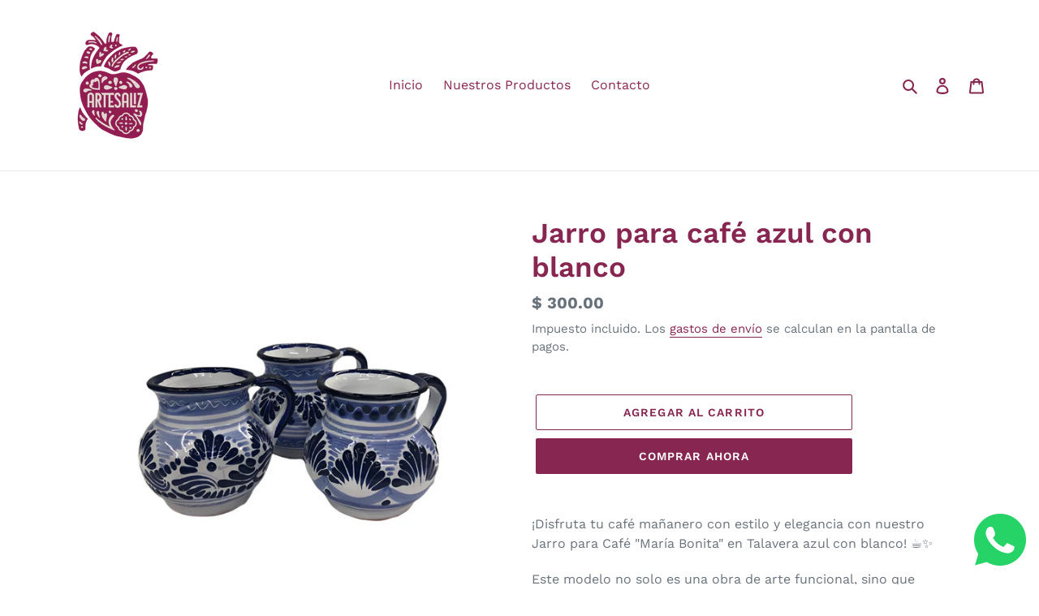

--- FILE ---
content_type: text/html; charset=utf-8
request_url: https://www.artesaliz.com/products/set-tazas-para-cafe-1
body_size: 35904
content:
<!doctype html>
<html class="no-js" lang="es">
<head>


  <!-- TikTok Pixel Code Start -->
<script>
!function (w, d, t) {
  w.TiktokAnalyticsObject=t;var ttq=w[t]=w[t]||[];ttq.methods=["page","track","identify","instances","debug","on","off","once","ready","alias","group","enableCookie","disableCookie","holdConsent","revokeConsent","grantConsent"],ttq.setAndDefer=function(t,e){t[e]=function(){t.push([e].concat(Array.prototype.slice.call(arguments,0)))}};for(var i=0;i<ttq.methods.length;i++)ttq.setAndDefer(ttq,ttq.methods[i]);ttq.instance=function(t){for(
var e=ttq._i[t]||[],n=0;n<ttq.methods.length;n++)ttq.setAndDefer(e,ttq.methods[n]);return e},ttq.load=function(e,n){var r="https://analytics.tiktok.com/i18n/pixel/events.js",o=n&&n.partner;ttq._i=ttq._i||{},ttq._i[e]=[],ttq._i[e]._u=r,ttq._t=ttq._t||{},ttq._t[e]=+new Date,ttq._o=ttq._o||{},ttq._o[e]=n||{};n=document.createElement("script")
;n.type="text/javascript",n.async=!0,n.src=r+"?sdkid="+e+"&lib="+t;e=document.getElementsByTagName("script")[0];e.parentNode.insertBefore(n,e)};


  ttq.load('CSA41LRC77UFDI752LS0');
  ttq.page();
}(window, document, 'ttq');
</script>
<!-- TikTok Pixel Code End -->
  <!-- Meta Pixel Code -->
<script>
!function(f,b,e,v,n,t,s)
{if(f.fbq)return;n=f.fbq=function(){n.callMethod?
n.callMethod.apply(n,arguments):n.queue.push(arguments)};
if(!f._fbq)f._fbq=n;n.push=n;n.loaded=!0;n.version='2.0';
n.queue=[];t=b.createElement(e);t.async=!0;
t.src=v;s=b.getElementsByTagName(e)[0];
s.parentNode.insertBefore(t,s)}(window, document,'script',
'https://connect.facebook.net/en_US/fbevents.js');
fbq('init', '432686022559409');
fbq('track', 'PageView');
</script>
<noscript><img height="1" width="1" style="display:none"
src="https://www.facebook.com/tr?id=432686022559409&ev=PageView&noscript=1"
/></noscript>
<!-- End Meta Pixel Code -->

  <!-- Google Tag Manager -->
<script>(function(w,d,s,l,i){w[l]=w[l]||[];w[l].push({'gtm.start':
new Date().getTime(),event:'gtm.js'});var f=d.getElementsByTagName(s)[0],
j=d.createElement(s),dl=l!='dataLayer'?'&l='+l:'';j.async=true;j.src=
'https://www.googletagmanager.com/gtm.js?id='+i+dl;f.parentNode.insertBefore(j,f);
})(window,document,'script','dataLayer','GTM-MG98PLV7');</script>
<!-- End Google Tag Manager -->

  <!-- Google tag (gtag.js) -->
<script async src="https://www.googletagmanager.com/gtag/js?id=AW-16703704420">
</script>
<script>
  window.dataLayer = window.dataLayer || [];
  function gtag(){dataLayer.push(arguments);}
  gtag('js', new Date());

  gtag('config', 'AW-16703704420');
</script>
  <meta charset="utf-8">
  <meta http-equiv="X-UA-Compatible" content="IE=edge,chrome=1">
  <meta name="viewport" content="width=device-width,initial-scale=1">
  <meta name="theme-color" content="#872651">
  <link rel="canonical" href="https://www.artesaliz.com/products/set-tazas-para-cafe-1"><link rel="shortcut icon" href="//www.artesaliz.com/cdn/shop/files/Favicon_artealiz_Inicial_Bugambilia-Negro_32x32.png?v=1689364171" type="image/png"><title>Jarro para café azul con blanco
&ndash; Artesaliz</title><meta name="description" content="¡Disfruta tu café mañanero con estilo y elegancia con nuestro Jarro para Café &quot;María Bonita&quot; en Talavera azul con blanco! ☕✨ Este modelo no solo es una obra de arte funcional, sino que también añade un toque de tradición mexicana a tu rutina diaria. Cada jarro está cuidadosamente elaborado para garantizar la mejor cali"><!-- /snippets/social-meta-tags.liquid -->




<meta property="og:site_name" content="Artesaliz">
<meta property="og:url" content="https://www.artesaliz.com/products/set-tazas-para-cafe-1">
<meta property="og:title" content="Jarro para café azul con blanco">
<meta property="og:type" content="product">
<meta property="og:description" content="¡Disfruta tu café mañanero con estilo y elegancia con nuestro Jarro para Café &quot;María Bonita&quot; en Talavera azul con blanco! ☕✨ Este modelo no solo es una obra de arte funcional, sino que también añade un toque de tradición mexicana a tu rutina diaria. Cada jarro está cuidadosamente elaborado para garantizar la mejor cali">

  <meta property="og:price:amount" content="300.00">
  <meta property="og:price:currency" content="MXN">

<meta property="og:image" content="http://www.artesaliz.com/cdn/shop/files/3AFA51B6-0AF0-4CF9-8270-19747D10A9FF_1200x1200.png?v=1718864374">
<meta property="og:image:secure_url" content="https://www.artesaliz.com/cdn/shop/files/3AFA51B6-0AF0-4CF9-8270-19747D10A9FF_1200x1200.png?v=1718864374">


<meta name="twitter:card" content="summary_large_image">
<meta name="twitter:title" content="Jarro para café azul con blanco">
<meta name="twitter:description" content="¡Disfruta tu café mañanero con estilo y elegancia con nuestro Jarro para Café &quot;María Bonita&quot; en Talavera azul con blanco! ☕✨ Este modelo no solo es una obra de arte funcional, sino que también añade un toque de tradición mexicana a tu rutina diaria. Cada jarro está cuidadosamente elaborado para garantizar la mejor cali">


  <link href="//www.artesaliz.com/cdn/shop/t/1/assets/theme.scss.css?v=30049326047868007751758864047" rel="stylesheet" type="text/css" media="all" />

  <script>
    var theme = {
      breakpoints: {
        medium: 750,
        large: 990,
        widescreen: 1400
      },
      strings: {
        addToCart: "Agregar al carrito",
        soldOut: "Agotado",
        unavailable: "No disponible",
        regularPrice: "Precio habitual",
        salePrice: "Precio de oferta",
        sale: "Oferta",
        fromLowestPrice: "de [price]",
        vendor: "Proveedor",
        showMore: "Ver más",
        showLess: "Mostrar menos",
        searchFor: "Buscar",
        addressError: "No se puede encontrar esa dirección",
        addressNoResults: "No results for that address",
        addressQueryLimit: "Se ha excedido el límite de uso de la API de Google . Considere la posibilidad de actualizar a un \u003ca href=\"https:\/\/developers.google.com\/maps\/premium\/usage-limits\"\u003ePlan Premium\u003c\/a\u003e.",
        authError: "Hubo un problema de autenticación con su cuenta de Google Maps.",
        newWindow: "Abre en una nueva ventana.",
        external: "Abre sitio externo.",
        newWindowExternal: "Abre sitio externo externo en una nueva ventana.",
        removeLabel: "Eliminar [product]",
        update: "Actualizar carrito",
        quantity: "Cantidad",
        discountedTotal: "Descuento total",
        regularTotal: "Precio regular total",
        priceColumn: "Ver la columna de Precio para detalles del descuento.",
        quantityMinimumMessage: "La cantidad debe ser 1 o más",
        cartError: "Se ha producido un error al actualizar tu carrito. Vuelve a intentarlo.",
        removedItemMessage: "Eliminó \u003cspan class=\"cart__removed-product-details\"\u003e([quantity]) [link]\u003c\/span\u003e de tu carrito de compra.",
        unitPrice: "Precio unitario",
        unitPriceSeparator: "por",
        oneCartCount: "1 artículo",
        otherCartCount: "[count] artículos",
        quantityLabel: "Cantidad: [count]",
        products: "Productos",
        loading: "Cargando",
        number_of_results: "[result_number] de [results_count]",
        number_of_results_found: "[results_count] resultados encontrados",
        one_result_found: "1 resultado encontrado"
      },
      moneyFormat: "$ {{amount}}",
      moneyFormatWithCurrency: "$ {{amount}} MXN",
      settings: {
        predictiveSearchEnabled: true,
        predictiveSearchShowPrice: false,
        predictiveSearchShowVendor: false
      }
    }

    document.documentElement.className = document.documentElement.className.replace('no-js', 'js');
  </script><script src="//www.artesaliz.com/cdn/shop/t/1/assets/lazysizes.js?v=94224023136283657951580501727" async="async"></script>
  <script src="//www.artesaliz.com/cdn/shop/t/1/assets/vendor.js?v=85833464202832145531580501730" defer="defer"></script>
  <script src="//www.artesaliz.com/cdn/shop/t/1/assets/theme.js?v=56432659619844646691584142296" defer="defer"></script>

  <script>window.performance && window.performance.mark && window.performance.mark('shopify.content_for_header.start');</script><meta name="google-site-verification" content="8qsdrkckK3s5WJurUZZMQVC4fkI9PV9BNgUdU9oskpo">
<meta name="google-site-verification" content="kQZOOhqaFidZhY5pQwpC3RTihXgSEwrtqDSI6p97ROA">
<meta name="facebook-domain-verification" content="galp2yen5q7qa77th29g35plpekbl7">
<meta id="shopify-digital-wallet" name="shopify-digital-wallet" content="/31936839817/digital_wallets/dialog">
<meta name="shopify-checkout-api-token" content="7319ac4defaec396e932077a43b66a98">
<meta id="in-context-paypal-metadata" data-shop-id="31936839817" data-venmo-supported="false" data-environment="production" data-locale="es_ES" data-paypal-v4="true" data-currency="MXN">
<link rel="alternate" type="application/json+oembed" href="https://www.artesaliz.com/products/set-tazas-para-cafe-1.oembed">
<script async="async" src="/checkouts/internal/preloads.js?locale=es-MX"></script>
<script id="apple-pay-shop-capabilities" type="application/json">{"shopId":31936839817,"countryCode":"MX","currencyCode":"MXN","merchantCapabilities":["supports3DS"],"merchantId":"gid:\/\/shopify\/Shop\/31936839817","merchantName":"Artesaliz","requiredBillingContactFields":["postalAddress","email","phone"],"requiredShippingContactFields":["postalAddress","email","phone"],"shippingType":"shipping","supportedNetworks":["visa","masterCard","amex"],"total":{"type":"pending","label":"Artesaliz","amount":"1.00"},"shopifyPaymentsEnabled":true,"supportsSubscriptions":true}</script>
<script id="shopify-features" type="application/json">{"accessToken":"7319ac4defaec396e932077a43b66a98","betas":["rich-media-storefront-analytics"],"domain":"www.artesaliz.com","predictiveSearch":true,"shopId":31936839817,"locale":"es"}</script>
<script>var Shopify = Shopify || {};
Shopify.shop = "artesalizshop.myshopify.com";
Shopify.locale = "es";
Shopify.currency = {"active":"MXN","rate":"1.0"};
Shopify.country = "MX";
Shopify.theme = {"name":"Artesaliz","id":86333882505,"schema_name":"Debut","schema_version":"16.2.0","theme_store_id":796,"role":"main"};
Shopify.theme.handle = "null";
Shopify.theme.style = {"id":null,"handle":null};
Shopify.cdnHost = "www.artesaliz.com/cdn";
Shopify.routes = Shopify.routes || {};
Shopify.routes.root = "/";</script>
<script type="module">!function(o){(o.Shopify=o.Shopify||{}).modules=!0}(window);</script>
<script>!function(o){function n(){var o=[];function n(){o.push(Array.prototype.slice.apply(arguments))}return n.q=o,n}var t=o.Shopify=o.Shopify||{};t.loadFeatures=n(),t.autoloadFeatures=n()}(window);</script>
<script id="shop-js-analytics" type="application/json">{"pageType":"product"}</script>
<script defer="defer" async type="module" src="//www.artesaliz.com/cdn/shopifycloud/shop-js/modules/v2/client.init-shop-cart-sync_DaR8I8JV.es.esm.js"></script>
<script defer="defer" async type="module" src="//www.artesaliz.com/cdn/shopifycloud/shop-js/modules/v2/chunk.common_CvUpgQgQ.esm.js"></script>
<script type="module">
  await import("//www.artesaliz.com/cdn/shopifycloud/shop-js/modules/v2/client.init-shop-cart-sync_DaR8I8JV.es.esm.js");
await import("//www.artesaliz.com/cdn/shopifycloud/shop-js/modules/v2/chunk.common_CvUpgQgQ.esm.js");

  window.Shopify.SignInWithShop?.initShopCartSync?.({"fedCMEnabled":true,"windoidEnabled":true});

</script>
<script id="__st">var __st={"a":31936839817,"offset":-21600,"reqid":"ca612d38-66f2-4169-9002-4b1065c1c34a-1764195338","pageurl":"www.artesaliz.com\/products\/set-tazas-para-cafe-1","u":"94d24aabb451","p":"product","rtyp":"product","rid":6624074662025};</script>
<script>window.ShopifyPaypalV4VisibilityTracking = true;</script>
<script id="captcha-bootstrap">!function(){'use strict';const t='contact',e='account',n='new_comment',o=[[t,t],['blogs',n],['comments',n],[t,'customer']],c=[[e,'customer_login'],[e,'guest_login'],[e,'recover_customer_password'],[e,'create_customer']],r=t=>t.map((([t,e])=>`form[action*='/${t}']:not([data-nocaptcha='true']) input[name='form_type'][value='${e}']`)).join(','),a=t=>()=>t?[...document.querySelectorAll(t)].map((t=>t.form)):[];function s(){const t=[...o],e=r(t);return a(e)}const i='password',u='form_key',d=['recaptcha-v3-token','g-recaptcha-response','h-captcha-response',i],f=()=>{try{return window.sessionStorage}catch{return}},m='__shopify_v',_=t=>t.elements[u];function p(t,e,n=!1){try{const o=window.sessionStorage,c=JSON.parse(o.getItem(e)),{data:r}=function(t){const{data:e,action:n}=t;return t[m]||n?{data:e,action:n}:{data:t,action:n}}(c);for(const[e,n]of Object.entries(r))t.elements[e]&&(t.elements[e].value=n);n&&o.removeItem(e)}catch(o){console.error('form repopulation failed',{error:o})}}const l='form_type',E='cptcha';function T(t){t.dataset[E]=!0}const w=window,h=w.document,L='Shopify',v='ce_forms',y='captcha';let A=!1;((t,e)=>{const n=(g='f06e6c50-85a8-45c8-87d0-21a2b65856fe',I='https://cdn.shopify.com/shopifycloud/storefront-forms-hcaptcha/ce_storefront_forms_captcha_hcaptcha.v1.5.2.iife.js',D={infoText:'Protegido por hCaptcha',privacyText:'Privacidad',termsText:'Términos'},(t,e,n)=>{const o=w[L][v],c=o.bindForm;if(c)return c(t,g,e,D).then(n);var r;o.q.push([[t,g,e,D],n]),r=I,A||(h.body.append(Object.assign(h.createElement('script'),{id:'captcha-provider',async:!0,src:r})),A=!0)});var g,I,D;w[L]=w[L]||{},w[L][v]=w[L][v]||{},w[L][v].q=[],w[L][y]=w[L][y]||{},w[L][y].protect=function(t,e){n(t,void 0,e),T(t)},Object.freeze(w[L][y]),function(t,e,n,w,h,L){const[v,y,A,g]=function(t,e,n){const i=e?o:[],u=t?c:[],d=[...i,...u],f=r(d),m=r(i),_=r(d.filter((([t,e])=>n.includes(e))));return[a(f),a(m),a(_),s()]}(w,h,L),I=t=>{const e=t.target;return e instanceof HTMLFormElement?e:e&&e.form},D=t=>v().includes(t);t.addEventListener('submit',(t=>{const e=I(t);if(!e)return;const n=D(e)&&!e.dataset.hcaptchaBound&&!e.dataset.recaptchaBound,o=_(e),c=g().includes(e)&&(!o||!o.value);(n||c)&&t.preventDefault(),c&&!n&&(function(t){try{if(!f())return;!function(t){const e=f();if(!e)return;const n=_(t);if(!n)return;const o=n.value;o&&e.removeItem(o)}(t);const e=Array.from(Array(32),(()=>Math.random().toString(36)[2])).join('');!function(t,e){_(t)||t.append(Object.assign(document.createElement('input'),{type:'hidden',name:u})),t.elements[u].value=e}(t,e),function(t,e){const n=f();if(!n)return;const o=[...t.querySelectorAll(`input[type='${i}']`)].map((({name:t})=>t)),c=[...d,...o],r={};for(const[a,s]of new FormData(t).entries())c.includes(a)||(r[a]=s);n.setItem(e,JSON.stringify({[m]:1,action:t.action,data:r}))}(t,e)}catch(e){console.error('failed to persist form',e)}}(e),e.submit())}));const S=(t,e)=>{t&&!t.dataset[E]&&(n(t,e.some((e=>e===t))),T(t))};for(const o of['focusin','change'])t.addEventListener(o,(t=>{const e=I(t);D(e)&&S(e,y())}));const B=e.get('form_key'),M=e.get(l),P=B&&M;t.addEventListener('DOMContentLoaded',(()=>{const t=y();if(P)for(const e of t)e.elements[l].value===M&&p(e,B);[...new Set([...A(),...v().filter((t=>'true'===t.dataset.shopifyCaptcha))])].forEach((e=>S(e,t)))}))}(h,new URLSearchParams(w.location.search),n,t,e,['guest_login'])})(!0,!0)}();</script>
<script integrity="sha256-52AcMU7V7pcBOXWImdc/TAGTFKeNjmkeM1Pvks/DTgc=" data-source-attribution="shopify.loadfeatures" defer="defer" src="//www.artesaliz.com/cdn/shopifycloud/storefront/assets/storefront/load_feature-81c60534.js" crossorigin="anonymous"></script>
<script data-source-attribution="shopify.dynamic_checkout.dynamic.init">var Shopify=Shopify||{};Shopify.PaymentButton=Shopify.PaymentButton||{isStorefrontPortableWallets:!0,init:function(){window.Shopify.PaymentButton.init=function(){};var t=document.createElement("script");t.src="https://www.artesaliz.com/cdn/shopifycloud/portable-wallets/latest/portable-wallets.es.js",t.type="module",document.head.appendChild(t)}};
</script>
<script data-source-attribution="shopify.dynamic_checkout.buyer_consent">
  function portableWalletsHideBuyerConsent(e){var t=document.getElementById("shopify-buyer-consent"),n=document.getElementById("shopify-subscription-policy-button");t&&n&&(t.classList.add("hidden"),t.setAttribute("aria-hidden","true"),n.removeEventListener("click",e))}function portableWalletsShowBuyerConsent(e){var t=document.getElementById("shopify-buyer-consent"),n=document.getElementById("shopify-subscription-policy-button");t&&n&&(t.classList.remove("hidden"),t.removeAttribute("aria-hidden"),n.addEventListener("click",e))}window.Shopify?.PaymentButton&&(window.Shopify.PaymentButton.hideBuyerConsent=portableWalletsHideBuyerConsent,window.Shopify.PaymentButton.showBuyerConsent=portableWalletsShowBuyerConsent);
</script>
<script>
  function portableWalletsCleanup(e){e&&e.src&&console.error("Failed to load portable wallets script "+e.src);var t=document.querySelectorAll("shopify-accelerated-checkout .shopify-payment-button__skeleton, shopify-accelerated-checkout-cart .wallet-cart-button__skeleton"),e=document.getElementById("shopify-buyer-consent");for(let e=0;e<t.length;e++)t[e].remove();e&&e.remove()}function portableWalletsNotLoadedAsModule(e){e instanceof ErrorEvent&&"string"==typeof e.message&&e.message.includes("import.meta")&&"string"==typeof e.filename&&e.filename.includes("portable-wallets")&&(window.removeEventListener("error",portableWalletsNotLoadedAsModule),window.Shopify.PaymentButton.failedToLoad=e,"loading"===document.readyState?document.addEventListener("DOMContentLoaded",window.Shopify.PaymentButton.init):window.Shopify.PaymentButton.init())}window.addEventListener("error",portableWalletsNotLoadedAsModule);
</script>

<script type="module" src="https://www.artesaliz.com/cdn/shopifycloud/portable-wallets/latest/portable-wallets.es.js" onError="portableWalletsCleanup(this)" crossorigin="anonymous"></script>
<script nomodule>
  document.addEventListener("DOMContentLoaded", portableWalletsCleanup);
</script>

<script id='scb4127' type='text/javascript' async='' src='https://www.artesaliz.com/cdn/shopifycloud/privacy-banner/storefront-banner.js'></script><link id="shopify-accelerated-checkout-styles" rel="stylesheet" media="screen" href="https://www.artesaliz.com/cdn/shopifycloud/portable-wallets/latest/accelerated-checkout-backwards-compat.css" crossorigin="anonymous">
<style id="shopify-accelerated-checkout-cart">
        #shopify-buyer-consent {
  margin-top: 1em;
  display: inline-block;
  width: 100%;
}

#shopify-buyer-consent.hidden {
  display: none;
}

#shopify-subscription-policy-button {
  background: none;
  border: none;
  padding: 0;
  text-decoration: underline;
  font-size: inherit;
  cursor: pointer;
}

#shopify-subscription-policy-button::before {
  box-shadow: none;
}

      </style>

<script>window.performance && window.performance.mark && window.performance.mark('shopify.content_for_header.end');</script>
  <script src="https://shopoe.net/app.js"></script>
<link href="https://monorail-edge.shopifysvc.com" rel="dns-prefetch">
<script>(function(){if ("sendBeacon" in navigator && "performance" in window) {try {var session_token_from_headers = performance.getEntriesByType('navigation')[0].serverTiming.find(x => x.name == '_s').description;} catch {var session_token_from_headers = undefined;}var session_cookie_matches = document.cookie.match(/_shopify_s=([^;]*)/);var session_token_from_cookie = session_cookie_matches && session_cookie_matches.length === 2 ? session_cookie_matches[1] : "";var session_token = session_token_from_headers || session_token_from_cookie || "";function handle_abandonment_event(e) {var entries = performance.getEntries().filter(function(entry) {return /monorail-edge.shopifysvc.com/.test(entry.name);});if (!window.abandonment_tracked && entries.length === 0) {window.abandonment_tracked = true;var currentMs = Date.now();var navigation_start = performance.timing.navigationStart;var payload = {shop_id: 31936839817,url: window.location.href,navigation_start,duration: currentMs - navigation_start,session_token,page_type: "product"};window.navigator.sendBeacon("https://monorail-edge.shopifysvc.com/v1/produce", JSON.stringify({schema_id: "online_store_buyer_site_abandonment/1.1",payload: payload,metadata: {event_created_at_ms: currentMs,event_sent_at_ms: currentMs}}));}}window.addEventListener('pagehide', handle_abandonment_event);}}());</script>
<script id="web-pixels-manager-setup">(function e(e,d,r,n,o){if(void 0===o&&(o={}),!Boolean(null===(a=null===(i=window.Shopify)||void 0===i?void 0:i.analytics)||void 0===a?void 0:a.replayQueue)){var i,a;window.Shopify=window.Shopify||{};var t=window.Shopify;t.analytics=t.analytics||{};var s=t.analytics;s.replayQueue=[],s.publish=function(e,d,r){return s.replayQueue.push([e,d,r]),!0};try{self.performance.mark("wpm:start")}catch(e){}var l=function(){var e={modern:/Edge?\/(1{2}[4-9]|1[2-9]\d|[2-9]\d{2}|\d{4,})\.\d+(\.\d+|)|Firefox\/(1{2}[4-9]|1[2-9]\d|[2-9]\d{2}|\d{4,})\.\d+(\.\d+|)|Chrom(ium|e)\/(9{2}|\d{3,})\.\d+(\.\d+|)|(Maci|X1{2}).+ Version\/(15\.\d+|(1[6-9]|[2-9]\d|\d{3,})\.\d+)([,.]\d+|)( \(\w+\)|)( Mobile\/\w+|) Safari\/|Chrome.+OPR\/(9{2}|\d{3,})\.\d+\.\d+|(CPU[ +]OS|iPhone[ +]OS|CPU[ +]iPhone|CPU IPhone OS|CPU iPad OS)[ +]+(15[._]\d+|(1[6-9]|[2-9]\d|\d{3,})[._]\d+)([._]\d+|)|Android:?[ /-](13[3-9]|1[4-9]\d|[2-9]\d{2}|\d{4,})(\.\d+|)(\.\d+|)|Android.+Firefox\/(13[5-9]|1[4-9]\d|[2-9]\d{2}|\d{4,})\.\d+(\.\d+|)|Android.+Chrom(ium|e)\/(13[3-9]|1[4-9]\d|[2-9]\d{2}|\d{4,})\.\d+(\.\d+|)|SamsungBrowser\/([2-9]\d|\d{3,})\.\d+/,legacy:/Edge?\/(1[6-9]|[2-9]\d|\d{3,})\.\d+(\.\d+|)|Firefox\/(5[4-9]|[6-9]\d|\d{3,})\.\d+(\.\d+|)|Chrom(ium|e)\/(5[1-9]|[6-9]\d|\d{3,})\.\d+(\.\d+|)([\d.]+$|.*Safari\/(?![\d.]+ Edge\/[\d.]+$))|(Maci|X1{2}).+ Version\/(10\.\d+|(1[1-9]|[2-9]\d|\d{3,})\.\d+)([,.]\d+|)( \(\w+\)|)( Mobile\/\w+|) Safari\/|Chrome.+OPR\/(3[89]|[4-9]\d|\d{3,})\.\d+\.\d+|(CPU[ +]OS|iPhone[ +]OS|CPU[ +]iPhone|CPU IPhone OS|CPU iPad OS)[ +]+(10[._]\d+|(1[1-9]|[2-9]\d|\d{3,})[._]\d+)([._]\d+|)|Android:?[ /-](13[3-9]|1[4-9]\d|[2-9]\d{2}|\d{4,})(\.\d+|)(\.\d+|)|Mobile Safari.+OPR\/([89]\d|\d{3,})\.\d+\.\d+|Android.+Firefox\/(13[5-9]|1[4-9]\d|[2-9]\d{2}|\d{4,})\.\d+(\.\d+|)|Android.+Chrom(ium|e)\/(13[3-9]|1[4-9]\d|[2-9]\d{2}|\d{4,})\.\d+(\.\d+|)|Android.+(UC? ?Browser|UCWEB|U3)[ /]?(15\.([5-9]|\d{2,})|(1[6-9]|[2-9]\d|\d{3,})\.\d+)\.\d+|SamsungBrowser\/(5\.\d+|([6-9]|\d{2,})\.\d+)|Android.+MQ{2}Browser\/(14(\.(9|\d{2,})|)|(1[5-9]|[2-9]\d|\d{3,})(\.\d+|))(\.\d+|)|K[Aa][Ii]OS\/(3\.\d+|([4-9]|\d{2,})\.\d+)(\.\d+|)/},d=e.modern,r=e.legacy,n=navigator.userAgent;return n.match(d)?"modern":n.match(r)?"legacy":"unknown"}(),u="modern"===l?"modern":"legacy",c=(null!=n?n:{modern:"",legacy:""})[u],f=function(e){return[e.baseUrl,"/wpm","/b",e.hashVersion,"modern"===e.buildTarget?"m":"l",".js"].join("")}({baseUrl:d,hashVersion:r,buildTarget:u}),m=function(e){var d=e.version,r=e.bundleTarget,n=e.surface,o=e.pageUrl,i=e.monorailEndpoint;return{emit:function(e){var a=e.status,t=e.errorMsg,s=(new Date).getTime(),l=JSON.stringify({metadata:{event_sent_at_ms:s},events:[{schema_id:"web_pixels_manager_load/3.1",payload:{version:d,bundle_target:r,page_url:o,status:a,surface:n,error_msg:t},metadata:{event_created_at_ms:s}}]});if(!i)return console&&console.warn&&console.warn("[Web Pixels Manager] No Monorail endpoint provided, skipping logging."),!1;try{return self.navigator.sendBeacon.bind(self.navigator)(i,l)}catch(e){}var u=new XMLHttpRequest;try{return u.open("POST",i,!0),u.setRequestHeader("Content-Type","text/plain"),u.send(l),!0}catch(e){return console&&console.warn&&console.warn("[Web Pixels Manager] Got an unhandled error while logging to Monorail."),!1}}}}({version:r,bundleTarget:l,surface:e.surface,pageUrl:self.location.href,monorailEndpoint:e.monorailEndpoint});try{o.browserTarget=l,function(e){var d=e.src,r=e.async,n=void 0===r||r,o=e.onload,i=e.onerror,a=e.sri,t=e.scriptDataAttributes,s=void 0===t?{}:t,l=document.createElement("script"),u=document.querySelector("head"),c=document.querySelector("body");if(l.async=n,l.src=d,a&&(l.integrity=a,l.crossOrigin="anonymous"),s)for(var f in s)if(Object.prototype.hasOwnProperty.call(s,f))try{l.dataset[f]=s[f]}catch(e){}if(o&&l.addEventListener("load",o),i&&l.addEventListener("error",i),u)u.appendChild(l);else{if(!c)throw new Error("Did not find a head or body element to append the script");c.appendChild(l)}}({src:f,async:!0,onload:function(){if(!function(){var e,d;return Boolean(null===(d=null===(e=window.Shopify)||void 0===e?void 0:e.analytics)||void 0===d?void 0:d.initialized)}()){var d=window.webPixelsManager.init(e)||void 0;if(d){var r=window.Shopify.analytics;r.replayQueue.forEach((function(e){var r=e[0],n=e[1],o=e[2];d.publishCustomEvent(r,n,o)})),r.replayQueue=[],r.publish=d.publishCustomEvent,r.visitor=d.visitor,r.initialized=!0}}},onerror:function(){return m.emit({status:"failed",errorMsg:"".concat(f," has failed to load")})},sri:function(e){var d=/^sha384-[A-Za-z0-9+/=]+$/;return"string"==typeof e&&d.test(e)}(c)?c:"",scriptDataAttributes:o}),m.emit({status:"loading"})}catch(e){m.emit({status:"failed",errorMsg:(null==e?void 0:e.message)||"Unknown error"})}}})({shopId: 31936839817,storefrontBaseUrl: "https://www.artesaliz.com",extensionsBaseUrl: "https://extensions.shopifycdn.com/cdn/shopifycloud/web-pixels-manager",monorailEndpoint: "https://monorail-edge.shopifysvc.com/unstable/produce_batch",surface: "storefront-renderer",enabledBetaFlags: ["2dca8a86"],webPixelsConfigList: [{"id":"914620553","configuration":"{\"pixelCode\":\"D0CGPNRC77U9B73T6KS0\"}","eventPayloadVersion":"v1","runtimeContext":"STRICT","scriptVersion":"22e92c2ad45662f435e4801458fb78cc","type":"APP","apiClientId":4383523,"privacyPurposes":["ANALYTICS","MARKETING","SALE_OF_DATA"],"dataSharingAdjustments":{"protectedCustomerApprovalScopes":["read_customer_address","read_customer_email","read_customer_name","read_customer_personal_data","read_customer_phone"]}},{"id":"457506953","configuration":"{\"config\":\"{\\\"pixel_id\\\":\\\"AW-16703704420\\\",\\\"target_country\\\":\\\"MX\\\",\\\"gtag_events\\\":[{\\\"type\\\":\\\"begin_checkout\\\",\\\"action_label\\\":\\\"AW-16703704420\\\/IBJOCP3W1NQZEOSa-Zw-\\\"},{\\\"type\\\":\\\"search\\\",\\\"action_label\\\":\\\"AW-16703704420\\\/3oYmCODR1NQZEOSa-Zw-\\\"},{\\\"type\\\":\\\"view_item\\\",\\\"action_label\\\":[\\\"AW-16703704420\\\/nE25CN3R1NQZEOSa-Zw-\\\",\\\"MC-P4FZ5RW05W\\\"]},{\\\"type\\\":\\\"purchase\\\",\\\"action_label\\\":[\\\"AW-16703704420\\\/DV99CNfR1NQZEOSa-Zw-\\\",\\\"MC-P4FZ5RW05W\\\"]},{\\\"type\\\":\\\"page_view\\\",\\\"action_label\\\":[\\\"AW-16703704420\\\/QGc3CNrR1NQZEOSa-Zw-\\\",\\\"MC-P4FZ5RW05W\\\"]},{\\\"type\\\":\\\"add_payment_info\\\",\\\"action_label\\\":\\\"AW-16703704420\\\/YBpdCIDX1NQZEOSa-Zw-\\\"},{\\\"type\\\":\\\"add_to_cart\\\",\\\"action_label\\\":\\\"AW-16703704420\\\/aUpzCOPR1NQZEOSa-Zw-\\\"}],\\\"enable_monitoring_mode\\\":false}\"}","eventPayloadVersion":"v1","runtimeContext":"OPEN","scriptVersion":"b2a88bafab3e21179ed38636efcd8a93","type":"APP","apiClientId":1780363,"privacyPurposes":[],"dataSharingAdjustments":{"protectedCustomerApprovalScopes":["read_customer_address","read_customer_email","read_customer_name","read_customer_personal_data","read_customer_phone"]}},{"id":"364085385","configuration":"{\"pixel_id\":\"480601001544796\",\"pixel_type\":\"facebook_pixel\"}","eventPayloadVersion":"v1","runtimeContext":"OPEN","scriptVersion":"ca16bc87fe92b6042fbaa3acc2fbdaa6","type":"APP","apiClientId":2329312,"privacyPurposes":["ANALYTICS","MARKETING","SALE_OF_DATA"],"dataSharingAdjustments":{"protectedCustomerApprovalScopes":["read_customer_address","read_customer_email","read_customer_name","read_customer_personal_data","read_customer_phone"]}},{"id":"shopify-app-pixel","configuration":"{}","eventPayloadVersion":"v1","runtimeContext":"STRICT","scriptVersion":"0450","apiClientId":"shopify-pixel","type":"APP","privacyPurposes":["ANALYTICS","MARKETING"]},{"id":"shopify-custom-pixel","eventPayloadVersion":"v1","runtimeContext":"LAX","scriptVersion":"0450","apiClientId":"shopify-pixel","type":"CUSTOM","privacyPurposes":["ANALYTICS","MARKETING"]}],isMerchantRequest: false,initData: {"shop":{"name":"Artesaliz","paymentSettings":{"currencyCode":"MXN"},"myshopifyDomain":"artesalizshop.myshopify.com","countryCode":"MX","storefrontUrl":"https:\/\/www.artesaliz.com"},"customer":null,"cart":null,"checkout":null,"productVariants":[{"price":{"amount":300.0,"currencyCode":"MXN"},"product":{"title":"Jarro para café azul con blanco","vendor":"ArtesalizShop","id":"6624074662025","untranslatedTitle":"Jarro para café azul con blanco","url":"\/products\/set-tazas-para-cafe-1","type":""},"id":"39466954719369","image":{"src":"\/\/www.artesaliz.com\/cdn\/shop\/files\/3AFA51B6-0AF0-4CF9-8270-19747D10A9FF.png?v=1718864374"},"sku":"75029TALA11","title":"Default Title","untranslatedTitle":"Default Title"}],"purchasingCompany":null},},"https://www.artesaliz.com/cdn","ae1676cfwd2530674p4253c800m34e853cb",{"modern":"","legacy":""},{"shopId":"31936839817","storefrontBaseUrl":"https:\/\/www.artesaliz.com","extensionBaseUrl":"https:\/\/extensions.shopifycdn.com\/cdn\/shopifycloud\/web-pixels-manager","surface":"storefront-renderer","enabledBetaFlags":"[\"2dca8a86\"]","isMerchantRequest":"false","hashVersion":"ae1676cfwd2530674p4253c800m34e853cb","publish":"custom","events":"[[\"page_viewed\",{}],[\"product_viewed\",{\"productVariant\":{\"price\":{\"amount\":300.0,\"currencyCode\":\"MXN\"},\"product\":{\"title\":\"Jarro para café azul con blanco\",\"vendor\":\"ArtesalizShop\",\"id\":\"6624074662025\",\"untranslatedTitle\":\"Jarro para café azul con blanco\",\"url\":\"\/products\/set-tazas-para-cafe-1\",\"type\":\"\"},\"id\":\"39466954719369\",\"image\":{\"src\":\"\/\/www.artesaliz.com\/cdn\/shop\/files\/3AFA51B6-0AF0-4CF9-8270-19747D10A9FF.png?v=1718864374\"},\"sku\":\"75029TALA11\",\"title\":\"Default Title\",\"untranslatedTitle\":\"Default Title\"}}]]"});</script><script>
  window.ShopifyAnalytics = window.ShopifyAnalytics || {};
  window.ShopifyAnalytics.meta = window.ShopifyAnalytics.meta || {};
  window.ShopifyAnalytics.meta.currency = 'MXN';
  var meta = {"product":{"id":6624074662025,"gid":"gid:\/\/shopify\/Product\/6624074662025","vendor":"ArtesalizShop","type":"","variants":[{"id":39466954719369,"price":30000,"name":"Jarro para café azul con blanco","public_title":null,"sku":"75029TALA11"}],"remote":false},"page":{"pageType":"product","resourceType":"product","resourceId":6624074662025}};
  for (var attr in meta) {
    window.ShopifyAnalytics.meta[attr] = meta[attr];
  }
</script>
<script class="analytics">
  (function () {
    var customDocumentWrite = function(content) {
      var jquery = null;

      if (window.jQuery) {
        jquery = window.jQuery;
      } else if (window.Checkout && window.Checkout.$) {
        jquery = window.Checkout.$;
      }

      if (jquery) {
        jquery('body').append(content);
      }
    };

    var hasLoggedConversion = function(token) {
      if (token) {
        return document.cookie.indexOf('loggedConversion=' + token) !== -1;
      }
      return false;
    }

    var setCookieIfConversion = function(token) {
      if (token) {
        var twoMonthsFromNow = new Date(Date.now());
        twoMonthsFromNow.setMonth(twoMonthsFromNow.getMonth() + 2);

        document.cookie = 'loggedConversion=' + token + '; expires=' + twoMonthsFromNow;
      }
    }

    var trekkie = window.ShopifyAnalytics.lib = window.trekkie = window.trekkie || [];
    if (trekkie.integrations) {
      return;
    }
    trekkie.methods = [
      'identify',
      'page',
      'ready',
      'track',
      'trackForm',
      'trackLink'
    ];
    trekkie.factory = function(method) {
      return function() {
        var args = Array.prototype.slice.call(arguments);
        args.unshift(method);
        trekkie.push(args);
        return trekkie;
      };
    };
    for (var i = 0; i < trekkie.methods.length; i++) {
      var key = trekkie.methods[i];
      trekkie[key] = trekkie.factory(key);
    }
    trekkie.load = function(config) {
      trekkie.config = config || {};
      trekkie.config.initialDocumentCookie = document.cookie;
      var first = document.getElementsByTagName('script')[0];
      var script = document.createElement('script');
      script.type = 'text/javascript';
      script.onerror = function(e) {
        var scriptFallback = document.createElement('script');
        scriptFallback.type = 'text/javascript';
        scriptFallback.onerror = function(error) {
                var Monorail = {
      produce: function produce(monorailDomain, schemaId, payload) {
        var currentMs = new Date().getTime();
        var event = {
          schema_id: schemaId,
          payload: payload,
          metadata: {
            event_created_at_ms: currentMs,
            event_sent_at_ms: currentMs
          }
        };
        return Monorail.sendRequest("https://" + monorailDomain + "/v1/produce", JSON.stringify(event));
      },
      sendRequest: function sendRequest(endpointUrl, payload) {
        // Try the sendBeacon API
        if (window && window.navigator && typeof window.navigator.sendBeacon === 'function' && typeof window.Blob === 'function' && !Monorail.isIos12()) {
          var blobData = new window.Blob([payload], {
            type: 'text/plain'
          });

          if (window.navigator.sendBeacon(endpointUrl, blobData)) {
            return true;
          } // sendBeacon was not successful

        } // XHR beacon

        var xhr = new XMLHttpRequest();

        try {
          xhr.open('POST', endpointUrl);
          xhr.setRequestHeader('Content-Type', 'text/plain');
          xhr.send(payload);
        } catch (e) {
          console.log(e);
        }

        return false;
      },
      isIos12: function isIos12() {
        return window.navigator.userAgent.lastIndexOf('iPhone; CPU iPhone OS 12_') !== -1 || window.navigator.userAgent.lastIndexOf('iPad; CPU OS 12_') !== -1;
      }
    };
    Monorail.produce('monorail-edge.shopifysvc.com',
      'trekkie_storefront_load_errors/1.1',
      {shop_id: 31936839817,
      theme_id: 86333882505,
      app_name: "storefront",
      context_url: window.location.href,
      source_url: "//www.artesaliz.com/cdn/s/trekkie.storefront.3c703df509f0f96f3237c9daa54e2777acf1a1dd.min.js"});

        };
        scriptFallback.async = true;
        scriptFallback.src = '//www.artesaliz.com/cdn/s/trekkie.storefront.3c703df509f0f96f3237c9daa54e2777acf1a1dd.min.js';
        first.parentNode.insertBefore(scriptFallback, first);
      };
      script.async = true;
      script.src = '//www.artesaliz.com/cdn/s/trekkie.storefront.3c703df509f0f96f3237c9daa54e2777acf1a1dd.min.js';
      first.parentNode.insertBefore(script, first);
    };
    trekkie.load(
      {"Trekkie":{"appName":"storefront","development":false,"defaultAttributes":{"shopId":31936839817,"isMerchantRequest":null,"themeId":86333882505,"themeCityHash":"12166340813781081733","contentLanguage":"es","currency":"MXN","eventMetadataId":"867546f1-2651-4e98-9334-a1baca3341b0"},"isServerSideCookieWritingEnabled":true,"monorailRegion":"shop_domain","enabledBetaFlags":["f0df213a"]},"Session Attribution":{},"S2S":{"facebookCapiEnabled":true,"source":"trekkie-storefront-renderer","apiClientId":580111}}
    );

    var loaded = false;
    trekkie.ready(function() {
      if (loaded) return;
      loaded = true;

      window.ShopifyAnalytics.lib = window.trekkie;

      var originalDocumentWrite = document.write;
      document.write = customDocumentWrite;
      try { window.ShopifyAnalytics.merchantGoogleAnalytics.call(this); } catch(error) {};
      document.write = originalDocumentWrite;

      window.ShopifyAnalytics.lib.page(null,{"pageType":"product","resourceType":"product","resourceId":6624074662025,"shopifyEmitted":true});

      var match = window.location.pathname.match(/checkouts\/(.+)\/(thank_you|post_purchase)/)
      var token = match? match[1]: undefined;
      if (!hasLoggedConversion(token)) {
        setCookieIfConversion(token);
        window.ShopifyAnalytics.lib.track("Viewed Product",{"currency":"MXN","variantId":39466954719369,"productId":6624074662025,"productGid":"gid:\/\/shopify\/Product\/6624074662025","name":"Jarro para café azul con blanco","price":"300.00","sku":"75029TALA11","brand":"ArtesalizShop","variant":null,"category":"","nonInteraction":true,"remote":false},undefined,undefined,{"shopifyEmitted":true});
      window.ShopifyAnalytics.lib.track("monorail:\/\/trekkie_storefront_viewed_product\/1.1",{"currency":"MXN","variantId":39466954719369,"productId":6624074662025,"productGid":"gid:\/\/shopify\/Product\/6624074662025","name":"Jarro para café azul con blanco","price":"300.00","sku":"75029TALA11","brand":"ArtesalizShop","variant":null,"category":"","nonInteraction":true,"remote":false,"referer":"https:\/\/www.artesaliz.com\/products\/set-tazas-para-cafe-1"});
      }
    });


        var eventsListenerScript = document.createElement('script');
        eventsListenerScript.async = true;
        eventsListenerScript.src = "//www.artesaliz.com/cdn/shopifycloud/storefront/assets/shop_events_listener-3da45d37.js";
        document.getElementsByTagName('head')[0].appendChild(eventsListenerScript);

})();</script>
<script
  defer
  src="https://www.artesaliz.com/cdn/shopifycloud/perf-kit/shopify-perf-kit-2.1.2.min.js"
  data-application="storefront-renderer"
  data-shop-id="31936839817"
  data-render-region="gcp-us-central1"
  data-page-type="product"
  data-theme-instance-id="86333882505"
  data-theme-name="Debut"
  data-theme-version="16.2.0"
  data-monorail-region="shop_domain"
  data-resource-timing-sampling-rate="10"
  data-shs="true"
  data-shs-beacon="true"
  data-shs-export-with-fetch="true"
  data-shs-logs-sample-rate="1"
></script>
</head>

<body class="template-product">

  <!-- Google Tag Manager (noscript) -->
<noscript><iframe src="https://www.googletagmanager.com/ns.html?id=GTM-MG98PLV7"
height="0" width="0" style="display:none;visibility:hidden"></iframe></noscript>
<!-- End Google Tag Manager (noscript) -->

  

  <a class="in-page-link visually-hidden skip-link" href="#MainContent">Ir directamente al contenido</a><style data-shopify>

  .cart-popup {
    box-shadow: 1px 1px 10px 2px rgba(232, 233, 235, 0.5);
  }</style><div class="cart-popup-wrapper cart-popup-wrapper--hidden" role="dialog" aria-modal="true" aria-labelledby="CartPopupHeading" data-cart-popup-wrapper>
  <div class="cart-popup" data-cart-popup tabindex="-1">
    <div class="cart-popup__header">
      <h2 id="CartPopupHeading" class="cart-popup__heading">Recién agregado a tu carrito de compra</h2>
      <button class="cart-popup__close" aria-label="Cerrar" data-cart-popup-close><svg aria-hidden="true" focusable="false" role="presentation" class="icon icon-close" viewBox="0 0 40 40"><path d="M23.868 20.015L39.117 4.78c1.11-1.108 1.11-2.77 0-3.877-1.109-1.108-2.773-1.108-3.882 0L19.986 16.137 4.737.904C3.628-.204 1.965-.204.856.904c-1.11 1.108-1.11 2.77 0 3.877l15.249 15.234L.855 35.248c-1.108 1.108-1.108 2.77 0 3.877.555.554 1.248.831 1.942.831s1.386-.277 1.94-.83l15.25-15.234 15.248 15.233c.555.554 1.248.831 1.941.831s1.387-.277 1.941-.83c1.11-1.109 1.11-2.77 0-3.878L23.868 20.015z" class="layer"/></svg></button>
    </div>
    <div class="cart-popup-item">
      <div class="cart-popup-item__image-wrapper hide" data-cart-popup-image-wrapper>
        <div class="cart-popup-item__image cart-popup-item__image--placeholder" data-cart-popup-image-placeholder>
          <div data-placeholder-size></div>
          <div class="placeholder-background placeholder-background--animation"></div>
        </div>
      </div>
      <div class="cart-popup-item__description">
        <div>
          <div class="cart-popup-item__title" data-cart-popup-title></div>
          <ul class="product-details" aria-label="Detalles del producto" data-cart-popup-product-details></ul>
        </div>
        <div class="cart-popup-item__quantity">
          <span class="visually-hidden" data-cart-popup-quantity-label></span>
          <span aria-hidden="true">Cantidad:</span>
          <span aria-hidden="true" data-cart-popup-quantity></span>
        </div>
      </div>
    </div>

    <a href="/cart" class="cart-popup__cta-link btn btn--secondary-accent">
      Ver carrito (<span data-cart-popup-cart-quantity></span>)
    </a>

    <div class="cart-popup__dismiss">
      <button class="cart-popup__dismiss-button text-link text-link--accent" data-cart-popup-dismiss>
        Seguir comprando
      </button>
    </div>
  </div>
</div>

<div id="shopify-section-header" class="shopify-section">
  <style>
    
      .site-header__logo-image {
        max-width: 180px;
      }
    

    
      .site-header__logo-image {
        margin: 0;
      }
    
  </style>


<div id="SearchDrawer" class="search-bar drawer drawer--top" role="dialog" aria-modal="true" aria-label="Buscar" data-predictive-search-drawer>
  <div class="search-bar__interior">
    <div class="search-form__container" data-search-form-container>
      <form class="search-form search-bar__form" action="/search" method="get" role="search">
        <div class="search-form__input-wrapper">
          <input
            type="text"
            name="q"
            placeholder="Buscar"
            role="combobox"
            aria-autocomplete="list"
            aria-owns="predictive-search-results"
            aria-expanded="false"
            aria-label="Buscar"
            aria-haspopup="listbox"
            class="search-form__input search-bar__input"
            data-predictive-search-drawer-input
          />
          <input type="hidden" name="options[prefix]" value="last" aria-hidden="true" />
          <div class="predictive-search-wrapper predictive-search-wrapper--drawer" data-predictive-search-mount="drawer"></div>
        </div>

        <button class="search-bar__submit search-form__submit"
          type="submit"
          data-search-form-submit>
          <svg aria-hidden="true" focusable="false" role="presentation" class="icon icon-search" viewBox="0 0 37 40"><path d="M35.6 36l-9.8-9.8c4.1-5.4 3.6-13.2-1.3-18.1-5.4-5.4-14.2-5.4-19.7 0-5.4 5.4-5.4 14.2 0 19.7 2.6 2.6 6.1 4.1 9.8 4.1 3 0 5.9-1 8.3-2.8l9.8 9.8c.4.4.9.6 1.4.6s1-.2 1.4-.6c.9-.9.9-2.1.1-2.9zm-20.9-8.2c-2.6 0-5.1-1-7-2.9-3.9-3.9-3.9-10.1 0-14C9.6 9 12.2 8 14.7 8s5.1 1 7 2.9c3.9 3.9 3.9 10.1 0 14-1.9 1.9-4.4 2.9-7 2.9z"/></svg>
          <span class="icon__fallback-text">Buscar</span>
        </button>
      </form>

      <div class="search-bar__actions">
        <button type="button" class="btn--link search-bar__close js-drawer-close">
          <svg aria-hidden="true" focusable="false" role="presentation" class="icon icon-close" viewBox="0 0 40 40"><path d="M23.868 20.015L39.117 4.78c1.11-1.108 1.11-2.77 0-3.877-1.109-1.108-2.773-1.108-3.882 0L19.986 16.137 4.737.904C3.628-.204 1.965-.204.856.904c-1.11 1.108-1.11 2.77 0 3.877l15.249 15.234L.855 35.248c-1.108 1.108-1.108 2.77 0 3.877.555.554 1.248.831 1.942.831s1.386-.277 1.94-.83l15.25-15.234 15.248 15.233c.555.554 1.248.831 1.941.831s1.387-.277 1.941-.83c1.11-1.109 1.11-2.77 0-3.878L23.868 20.015z" class="layer"/></svg>
          <span class="icon__fallback-text">Cerrar</span>
        </button>
      </div>
    </div>
  </div>
</div>


<div data-section-id="header" data-section-type="header-section" data-header-section>
  
    
  

  <header class="site-header border-bottom logo--left" role="banner">
    <div class="grid grid--no-gutters grid--table site-header__mobile-nav">
      

      <div class="grid__item medium-up--one-quarter logo-align--left">
        
        
          <div class="h2 site-header__logo">
        
          
<a href="/" class="site-header__logo-image">
              
              <img class="lazyload js"
                   src="//www.artesaliz.com/cdn/shop/files/Logotipo_1_artesaliz_300x300.png?v=1689362129"
                   data-src="//www.artesaliz.com/cdn/shop/files/Logotipo_1_artesaliz_{width}x.png?v=1689362129"
                   data-widths="[180, 360, 540, 720, 900, 1080, 1296, 1512, 1728, 2048]"
                   data-aspectratio="1.0"
                   data-sizes="auto"
                   alt="Artesaliz"
                   style="max-width: 180px">
              <noscript>
                
                <img src="//www.artesaliz.com/cdn/shop/files/Logotipo_1_artesaliz_180x.png?v=1689362129"
                     srcset="//www.artesaliz.com/cdn/shop/files/Logotipo_1_artesaliz_180x.png?v=1689362129 1x, //www.artesaliz.com/cdn/shop/files/Logotipo_1_artesaliz_180x@2x.png?v=1689362129 2x"
                     alt="Artesaliz"
                     style="max-width: 180px;">
              </noscript>
            </a>
          
        
          </div>
        
      </div>

      
        <nav class="grid__item medium-up--one-half small--hide" id="AccessibleNav" role="navigation">
          
<ul class="site-nav list--inline" id="SiteNav">
  



    
      <li >
        <a href="/"
          class="site-nav__link site-nav__link--main"
          
        >
          <span class="site-nav__label">Inicio</span>
        </a>
      </li>
    
  



    
      <li >
        <a href="/collections"
          class="site-nav__link site-nav__link--main"
          
        >
          <span class="site-nav__label">Nuestros Productos</span>
        </a>
      </li>
    
  



    
      <li >
        <a href="/pages/contacto"
          class="site-nav__link site-nav__link--main"
          
        >
          <span class="site-nav__label">Contacto</span>
        </a>
      </li>
    
  
</ul>

        </nav>
      

      <div class="grid__item medium-up--one-quarter text-right site-header__icons site-header__icons--plus">
        <div class="site-header__icons-wrapper">

          <button type="button" class="btn--link site-header__icon site-header__search-toggle js-drawer-open-top">
            <svg aria-hidden="true" focusable="false" role="presentation" class="icon icon-search" viewBox="0 0 37 40"><path d="M35.6 36l-9.8-9.8c4.1-5.4 3.6-13.2-1.3-18.1-5.4-5.4-14.2-5.4-19.7 0-5.4 5.4-5.4 14.2 0 19.7 2.6 2.6 6.1 4.1 9.8 4.1 3 0 5.9-1 8.3-2.8l9.8 9.8c.4.4.9.6 1.4.6s1-.2 1.4-.6c.9-.9.9-2.1.1-2.9zm-20.9-8.2c-2.6 0-5.1-1-7-2.9-3.9-3.9-3.9-10.1 0-14C9.6 9 12.2 8 14.7 8s5.1 1 7 2.9c3.9 3.9 3.9 10.1 0 14-1.9 1.9-4.4 2.9-7 2.9z"/></svg>
            <span class="icon__fallback-text">Buscar</span>
          </button>

          
            
              <a href="https://shopify.com/31936839817/account?locale=es&region_country=MX" class="site-header__icon site-header__account">
                <svg aria-hidden="true" focusable="false" role="presentation" class="icon icon-login" viewBox="0 0 28.33 37.68"><path d="M14.17 14.9a7.45 7.45 0 1 0-7.5-7.45 7.46 7.46 0 0 0 7.5 7.45zm0-10.91a3.45 3.45 0 1 1-3.5 3.46A3.46 3.46 0 0 1 14.17 4zM14.17 16.47A14.18 14.18 0 0 0 0 30.68c0 1.41.66 4 5.11 5.66a27.17 27.17 0 0 0 9.06 1.34c6.54 0 14.17-1.84 14.17-7a14.18 14.18 0 0 0-14.17-14.21zm0 17.21c-6.3 0-10.17-1.77-10.17-3a10.17 10.17 0 1 1 20.33 0c.01 1.23-3.86 3-10.16 3z"/></svg>
                <span class="icon__fallback-text">Ingresar</span>
              </a>
            
          

          <a href="/cart" class="site-header__icon site-header__cart">
            <svg aria-hidden="true" focusable="false" role="presentation" class="icon icon-cart" viewBox="0 0 37 40"><path d="M36.5 34.8L33.3 8h-5.9C26.7 3.9 23 .8 18.5.8S10.3 3.9 9.6 8H3.7L.5 34.8c-.2 1.5.4 2.4.9 3 .5.5 1.4 1.2 3.1 1.2h28c1.3 0 2.4-.4 3.1-1.3.7-.7 1-1.8.9-2.9zm-18-30c2.2 0 4.1 1.4 4.7 3.2h-9.5c.7-1.9 2.6-3.2 4.8-3.2zM4.5 35l2.8-23h2.2v3c0 1.1.9 2 2 2s2-.9 2-2v-3h10v3c0 1.1.9 2 2 2s2-.9 2-2v-3h2.2l2.8 23h-28z"/></svg>
            <span class="icon__fallback-text">Carrito</span>
            <div id="CartCount" class="site-header__cart-count hide" data-cart-count-bubble>
              <span data-cart-count>0</span>
              <span class="icon__fallback-text medium-up--hide">artículos</span>
            </div>
          </a>

          
            <button type="button" class="btn--link site-header__icon site-header__menu js-mobile-nav-toggle mobile-nav--open" aria-controls="MobileNav"  aria-expanded="false" aria-label="Menú">
              <svg aria-hidden="true" focusable="false" role="presentation" class="icon icon-hamburger" viewBox="0 0 37 40"><path d="M33.5 25h-30c-1.1 0-2-.9-2-2s.9-2 2-2h30c1.1 0 2 .9 2 2s-.9 2-2 2zm0-11.5h-30c-1.1 0-2-.9-2-2s.9-2 2-2h30c1.1 0 2 .9 2 2s-.9 2-2 2zm0 23h-30c-1.1 0-2-.9-2-2s.9-2 2-2h30c1.1 0 2 .9 2 2s-.9 2-2 2z"/></svg>
              <svg aria-hidden="true" focusable="false" role="presentation" class="icon icon-close" viewBox="0 0 40 40"><path d="M23.868 20.015L39.117 4.78c1.11-1.108 1.11-2.77 0-3.877-1.109-1.108-2.773-1.108-3.882 0L19.986 16.137 4.737.904C3.628-.204 1.965-.204.856.904c-1.11 1.108-1.11 2.77 0 3.877l15.249 15.234L.855 35.248c-1.108 1.108-1.108 2.77 0 3.877.555.554 1.248.831 1.942.831s1.386-.277 1.94-.83l15.25-15.234 15.248 15.233c.555.554 1.248.831 1.941.831s1.387-.277 1.941-.83c1.11-1.109 1.11-2.77 0-3.878L23.868 20.015z" class="layer"/></svg>
            </button>
          
        </div>

      </div>
    </div>

    <nav class="mobile-nav-wrapper medium-up--hide" role="navigation">
      <ul id="MobileNav" class="mobile-nav">
        
<li class="mobile-nav__item border-bottom">
            
              <a href="/"
                class="mobile-nav__link"
                
              >
                <span class="mobile-nav__label">Inicio</span>
              </a>
            
          </li>
        
<li class="mobile-nav__item border-bottom">
            
              <a href="/collections"
                class="mobile-nav__link"
                
              >
                <span class="mobile-nav__label">Nuestros Productos</span>
              </a>
            
          </li>
        
<li class="mobile-nav__item">
            
              <a href="/pages/contacto"
                class="mobile-nav__link"
                
              >
                <span class="mobile-nav__label">Contacto</span>
              </a>
            
          </li>
        
      </ul>
    </nav>
  </header>

  
</div>



<script type="application/ld+json">
{
  "@context": "http://schema.org",
  "@type": "Organization",
  "name": "Artesaliz",
  
    
    "logo": "https:\/\/www.artesaliz.com\/cdn\/shop\/files\/Logotipo_1_artesaliz_2251x.png?v=1689362129",
  
  "sameAs": [
    "",
    "https:\/\/www.facebook.com\/artesaliz\/",
    "",
    "https:\/\/www.instagram.com\/artesaliz",
    "",
    "",
    "",
    ""
  ],
  "url": "https:\/\/www.artesaliz.com"
}
</script>




</div>

  <div class="page-container drawer-page-content" id="PageContainer">

    <main class="main-content js-focus-hidden" id="MainContent" role="main" tabindex="-1">
      

<div id="shopify-section-product-template" class="shopify-section"><div class="product-template__container page-width"
  id="ProductSection-product-template"
  data-section-id="product-template"
  data-section-type="product"
  data-enable-history-state="true"
  data-ajax-enabled="true"
>
  


  <div class="grid product-single product-single--medium-media">
    <div class="grid__item product-single__media-group medium-up--one-half" data-product-single-media-group>






<div id="FeaturedMedia-product-template-25597805953161-wrapper"
    class="product-single__media-wrapper js"
    
    
    
    data-product-single-media-wrapper
    data-media-id="product-template-25597805953161"
    tabindex="-1">
  
      
<style>#FeaturedMedia-product-template-25597805953161 {
    max-width: 478.82079851439187px;
    max-height: 530px;
  }

  #FeaturedMedia-product-template-25597805953161-wrapper {
    max-width: 478.82079851439187px;
  }
</style>

      <div
        id="ImageZoom-product-template-25597805953161"
        style="padding-top:110.688591983556%;"
        class="product-single__media js-zoom-enabled"
         data-image-zoom-wrapper data-zoom="//www.artesaliz.com/cdn/shop/files/3AFA51B6-0AF0-4CF9-8270-19747D10A9FF_1024x1024@2x.png?v=1718864374">
        <img id="FeaturedMedia-product-template-25597805953161"
          class="feature-row__image product-featured-media lazyload"
          src="//www.artesaliz.com/cdn/shop/files/3AFA51B6-0AF0-4CF9-8270-19747D10A9FF_300x300.png?v=1718864374"
          data-src="//www.artesaliz.com/cdn/shop/files/3AFA51B6-0AF0-4CF9-8270-19747D10A9FF_{width}x.png?v=1718864374"
          data-widths="[180, 360, 540, 720, 900, 1080, 1296, 1512, 1728, 2048]"
          data-aspectratio="0.903435468895079"
          data-sizes="auto"
          alt="Jarro para café azul con blanco">
      </div>
    
</div>

<noscript>
        
        <img src="//www.artesaliz.com/cdn/shop/files/3AFA51B6-0AF0-4CF9-8270-19747D10A9FF_530x@2x.png?v=1718864374" alt="Jarro para café azul con blanco" id="FeaturedMedia-product-template" class="product-featured-media" style="max-width: 530px;">
      </noscript>

      

    </div>

    <div class="grid__item medium-up--one-half">
      <div class="product-single__meta">

        <h1 class="product-single__title">Jarro para café azul con blanco</h1>

          <div class="product__price">
            
<dl class="price
  
  
  "
  data-price
>

  
<div class="price__pricing-group">
    <div class="price__regular">
      <dt>
        <span class="visually-hidden visually-hidden--inline">Precio habitual</span>
      </dt>
      <dd>
        <span class="price-item price-item--regular" data-regular-price>
          $ 300.00
        </span>
      </dd>
    </div>
    <div class="price__sale">
      <dt>
        <span class="visually-hidden visually-hidden--inline">Precio de oferta</span>
      </dt>
      <dd>
        <span class="price-item price-item--sale" data-sale-price>
          $ 300.00
        </span>
      </dd>
      <dt>
        <span class="visually-hidden visually-hidden--inline">Precio habitual</span>
      </dt>
      <dd>
        <s class="price-item price-item--regular" data-regular-price>
          
        </s>
      </dd>
    </div>
    <div class="price__badges">
      <span class="price__badge price__badge--sale" aria-hidden="true">
        <span>Oferta</span>
      </span>
      <span class="price__badge price__badge--sold-out">
        <span>Agotado</span>
      </span>
    </div>
  </div>
  <div class="price__unit">
    <dt>
      <span class="visually-hidden visually-hidden--inline">Precio unitario</span>
    </dt>
    <dd class="price-unit-price"><span data-unit-price></span><span aria-hidden="true">/</span><span class="visually-hidden">por&nbsp;</span><span data-unit-price-base-unit></span></dd>
  </div>
</dl>

          </div><div class="product__policies rte" data-product-policies>Impuesto incluido.
Los <a href="/policies/shipping-policy">gastos de envío</a> se calculan en la pantalla de pagos.
</div>

          <form method="post" action="/cart/add" id="product_form_6624074662025" accept-charset="UTF-8" class="product-form product-form-product-template

 product-form--payment-button-no-variants" enctype="multipart/form-data" novalidate="novalidate" data-product-form=""><input type="hidden" name="form_type" value="product" /><input type="hidden" name="utf8" value="✓" />
            

            <select name="id" id="ProductSelect-product-template" class="product-form__variants no-js">
              
                <option value="39466954719369" selected="selected">
                  Default Title 
                </option>
              
            </select>

            

            <div class="product-form__error-message-wrapper product-form__error-message-wrapper--hidden product-form__error-message-wrapper--has-payment-button"
              data-error-message-wrapper
              role="alert"
            >
              <span class="visually-hidden">Error </span>
              <svg aria-hidden="true" focusable="false" role="presentation" class="icon icon-error" viewBox="0 0 14 14"><g fill="none" fill-rule="evenodd"><path d="M7 0a7 7 0 0 1 7 7 7 7 0 1 1-7-7z"/><path class="icon-error__symbol" d="M6.328 8.396l-.252-5.4h1.836l-.24 5.4H6.328zM6.04 10.16c0-.528.432-.972.96-.972s.972.444.972.972c0 .516-.444.96-.972.96a.97.97 0 0 1-.96-.96z"/></g></svg>
              <span class="product-form__error-message" data-error-message>La cantidad debe ser 1 o más</span>
            </div>

            <div class="product-form__controls-group product-form__controls-group--submit">
              <div class="product-form__item product-form__item--submit product-form__item--payment-button product-form__item--no-variants"
              >
                <button type="submit" name="add"
                  
                  aria-label="Agregar al carrito"
                  class="btn product-form__cart-submit btn--secondary-accent"
                  data-add-to-cart>
                  <span data-add-to-cart-text>
                    
                      Agregar al carrito
                    
                  </span>
                  <span class="hide" data-loader>
                    <svg aria-hidden="true" focusable="false" role="presentation" class="icon icon-spinner" viewBox="0 0 20 20"><path d="M7.229 1.173a9.25 9.25 0 1 0 11.655 11.412 1.25 1.25 0 1 0-2.4-.698 6.75 6.75 0 1 1-8.506-8.329 1.25 1.25 0 1 0-.75-2.385z" fill="#919EAB"/></svg>
                  </span>
                </button>
                
                  <div data-shopify="payment-button" class="shopify-payment-button"> <shopify-accelerated-checkout recommended="{&quot;name&quot;:&quot;paypal&quot;,&quot;wallet_params&quot;:{&quot;shopId&quot;:31936839817,&quot;countryCode&quot;:&quot;MX&quot;,&quot;merchantName&quot;:&quot;Artesaliz&quot;,&quot;phoneRequired&quot;:true,&quot;companyRequired&quot;:false,&quot;shippingType&quot;:&quot;shipping&quot;,&quot;shopifyPaymentsEnabled&quot;:true,&quot;hasManagedSellingPlanState&quot;:null,&quot;requiresBillingAgreement&quot;:false,&quot;merchantId&quot;:&quot;K73LU3RZPNEYL&quot;,&quot;sdkUrl&quot;:&quot;https://www.paypal.com/sdk/js?components=buttons\u0026commit=false\u0026currency=MXN\u0026locale=es_ES\u0026client-id=AfUEYT7nO4BwZQERn9Vym5TbHAG08ptiKa9gm8OARBYgoqiAJIjllRjeIMI4g294KAH1JdTnkzubt1fr\u0026merchant-id=K73LU3RZPNEYL\u0026intent=capture&quot;}}" fallback="{&quot;name&quot;:&quot;buy_it_now&quot;,&quot;wallet_params&quot;:{}}" access-token="7319ac4defaec396e932077a43b66a98" buyer-country="MX" buyer-locale="es" buyer-currency="MXN" variant-params="[{&quot;id&quot;:39466954719369,&quot;requiresShipping&quot;:true}]" shop-id="31936839817" > <div class="shopify-payment-button__button" role="button" disabled aria-hidden="true" style="background-color: transparent; border: none"> <div class="shopify-payment-button__skeleton">&nbsp;</div> </div> <div class="shopify-payment-button__more-options shopify-payment-button__skeleton" role="button" disabled aria-hidden="true">&nbsp;</div> </shopify-accelerated-checkout> <small id="shopify-buyer-consent" class="hidden" aria-hidden="true" data-consent-type="subscription"> Este artículo es una compra recurrente o diferida. Al continuar, acepto la <span id="shopify-subscription-policy-button">política de cancelación</span> y autorizo a realizar cargos en mi forma de pago según los precios, la frecuencia y las fechas indicadas en esta página hasta que se prepare mi pedido o yo lo cancele, si está permitido. </small> </div>
                
              </div>
            </div>
          <input type="hidden" name="product-id" value="6624074662025" /><input type="hidden" name="section-id" value="product-template" /></form>
        </div><p class="visually-hidden" data-product-status
          aria-live="polite"
          role="status"
        ></p><p class="visually-hidden" data-loader-status
          aria-live="assertive"
          role="alert"
          aria-hidden="true"
        >Agregando el producto a tu carrito de compra</p>

        <div class="product-single__description rte">
          <p>¡Disfruta tu café mañanero con estilo y elegancia con nuestro Jarro para Café "María Bonita" en Talavera azul con blanco! ☕✨</p>
<p>Este modelo no solo es una obra de arte funcional, sino que también añade un toque de tradición mexicana a tu rutina diaria. Cada jarro está cuidadosamente elaborado para garantizar la mejor calidad y durabilidad. 🇲🇽🎨</p>
<p>**Precio por pieza:**<br>Descubre el placer de tomar café con un toque de distinción. ¡Haz tu pedido hoy mismo y disfruta de momentos deliciosos con cada sorbo!</p>
<p>¡Haz tu pedido especial hoy mismo y lleva a casa el encanto de la Talavera! 🌟</p>
<p>Contáctanos para opciones personalizadas y más detalles al 📞 55 1771 2500. Estamos aquí para ayudarte a encontrar el jarro perfecto para tu café, lleno de estilo y tradición mexicana.</p>
        </div>

        
          <!-- /snippets/social-sharing.liquid -->
<ul class="social-sharing">

  
    <li>
      <a target="_blank" href="//www.facebook.com/sharer.php?u=https://www.artesaliz.com/products/set-tazas-para-cafe-1" class="btn btn--small btn--share share-facebook">
        <svg aria-hidden="true" focusable="false" role="presentation" class="icon icon-facebook" viewBox="0 0 20 20"><path fill="#444" d="M18.05.811q.439 0 .744.305t.305.744v16.637q0 .439-.305.744t-.744.305h-4.732v-7.221h2.415l.342-2.854h-2.757v-1.83q0-.659.293-1t1.073-.342h1.488V3.762q-.976-.098-2.171-.098-1.634 0-2.635.964t-1 2.72V9.47H7.951v2.854h2.415v7.221H1.413q-.439 0-.744-.305t-.305-.744V1.859q0-.439.305-.744T1.413.81H18.05z"/></svg>
        <span class="share-title" aria-hidden="true">Compartir</span>
        <span class="visually-hidden">Compartir en Facebook</span>
      </a>
    </li>
  

  
    <li>
      <a target="_blank" href="//twitter.com/share?text=Jarro%20para%20caf%C3%A9%20azul%20con%20blanco&amp;url=https://www.artesaliz.com/products/set-tazas-para-cafe-1" class="btn btn--small btn--share share-twitter">
        <svg aria-hidden="true" focusable="false" role="presentation" class="icon icon-twitter" viewBox="0 0 20 20"><path fill="#444" d="M19.551 4.208q-.815 1.202-1.956 2.038 0 .082.02.255t.02.255q0 1.589-.469 3.179t-1.426 3.036-2.272 2.567-3.158 1.793-3.963.672q-3.301 0-6.031-1.773.571.041.937.041 2.751 0 4.911-1.671-1.284-.02-2.292-.784T2.456 11.85q.346.082.754.082.55 0 1.039-.163-1.365-.285-2.262-1.365T1.09 7.918v-.041q.774.408 1.773.448-.795-.53-1.263-1.396t-.469-1.864q0-1.019.509-1.997 1.487 1.854 3.596 2.924T9.81 7.184q-.143-.509-.143-.897 0-1.63 1.161-2.781t2.832-1.151q.815 0 1.569.326t1.284.917q1.345-.265 2.506-.958-.428 1.386-1.732 2.18 1.243-.163 2.262-.611z"/></svg>
        <span class="share-title" aria-hidden="true">Tuitear</span>
        <span class="visually-hidden">Tuitear en Twitter</span>
      </a>
    </li>
  

  
    <li>
      <a target="_blank" href="//pinterest.com/pin/create/button/?url=https://www.artesaliz.com/products/set-tazas-para-cafe-1&amp;media=//www.artesaliz.com/cdn/shop/files/3AFA51B6-0AF0-4CF9-8270-19747D10A9FF_1024x1024.png?v=1718864374&amp;description=Jarro%20para%20caf%C3%A9%20azul%20con%20blanco" class="btn btn--small btn--share share-pinterest">
        <svg aria-hidden="true" focusable="false" role="presentation" class="icon icon-pinterest" viewBox="0 0 20 20"><path fill="#444" d="M9.958.811q1.903 0 3.635.744t2.988 2 2 2.988.744 3.635q0 2.537-1.256 4.696t-3.415 3.415-4.696 1.256q-1.39 0-2.659-.366.707-1.147.951-2.025l.659-2.561q.244.463.903.817t1.39.354q1.464 0 2.622-.842t1.793-2.305.634-3.293q0-2.171-1.671-3.769t-4.257-1.598q-1.586 0-2.903.537T5.298 5.897 4.066 7.775t-.427 2.037q0 1.268.476 2.22t1.427 1.342q.171.073.293.012t.171-.232q.171-.61.195-.756.098-.268-.122-.512-.634-.707-.634-1.83 0-1.854 1.281-3.183t3.354-1.329q1.83 0 2.854 1t1.025 2.61q0 1.342-.366 2.476t-1.049 1.817-1.561.683q-.732 0-1.195-.537t-.293-1.269q.098-.342.256-.878t.268-.915.207-.817.098-.732q0-.61-.317-1t-.927-.39q-.756 0-1.269.695t-.512 1.744q0 .39.061.756t.134.537l.073.171q-1 4.342-1.22 5.098-.195.927-.146 2.171-2.513-1.122-4.062-3.44T.59 10.177q0-3.879 2.744-6.623T9.957.81z"/></svg>
        <span class="share-title" aria-hidden="true">Hacer pin</span>
        <span class="visually-hidden">Pinear en Pinterest</span>
      </a>
    </li>
  

</ul>

        
    </div>
  </div>
</div>


  <script type="application/json" id="ProductJson-product-template">
    {"id":6624074662025,"title":"Jarro para café azul con blanco","handle":"set-tazas-para-cafe-1","description":"\u003cp\u003e¡Disfruta tu café mañanero con estilo y elegancia con nuestro Jarro para Café \"María Bonita\" en Talavera azul con blanco! ☕✨\u003c\/p\u003e\n\u003cp\u003eEste modelo no solo es una obra de arte funcional, sino que también añade un toque de tradición mexicana a tu rutina diaria. Cada jarro está cuidadosamente elaborado para garantizar la mejor calidad y durabilidad. 🇲🇽🎨\u003c\/p\u003e\n\u003cp\u003e**Precio por pieza:**\u003cbr\u003eDescubre el placer de tomar café con un toque de distinción. ¡Haz tu pedido hoy mismo y disfruta de momentos deliciosos con cada sorbo!\u003c\/p\u003e\n\u003cp\u003e¡Haz tu pedido especial hoy mismo y lleva a casa el encanto de la Talavera! 🌟\u003c\/p\u003e\n\u003cp\u003eContáctanos para opciones personalizadas y más detalles al 📞 55 1771 2500. Estamos aquí para ayudarte a encontrar el jarro perfecto para tu café, lleno de estilo y tradición mexicana.\u003c\/p\u003e","published_at":"2021-07-29T16:44:44-05:00","created_at":"2021-07-29T16:44:37-05:00","vendor":"ArtesalizShop","type":"","tags":[],"price":30000,"price_min":30000,"price_max":30000,"available":true,"price_varies":false,"compare_at_price":null,"compare_at_price_min":0,"compare_at_price_max":0,"compare_at_price_varies":false,"variants":[{"id":39466954719369,"title":"Default Title","option1":"Default Title","option2":null,"option3":null,"sku":"75029TALA11","requires_shipping":true,"taxable":true,"featured_image":null,"available":true,"name":"Jarro para café azul con blanco","public_title":null,"options":["Default Title"],"price":30000,"weight":250,"compare_at_price":null,"inventory_management":"shopify","barcode":"075029201110","requires_selling_plan":false,"selling_plan_allocations":[]}],"images":["\/\/www.artesaliz.com\/cdn\/shop\/files\/3AFA51B6-0AF0-4CF9-8270-19747D10A9FF.png?v=1718864374"],"featured_image":"\/\/www.artesaliz.com\/cdn\/shop\/files\/3AFA51B6-0AF0-4CF9-8270-19747D10A9FF.png?v=1718864374","options":["Title"],"media":[{"alt":null,"id":25597805953161,"position":1,"preview_image":{"aspect_ratio":0.903,"height":1077,"width":973,"src":"\/\/www.artesaliz.com\/cdn\/shop\/files\/3AFA51B6-0AF0-4CF9-8270-19747D10A9FF.png?v=1718864374"},"aspect_ratio":0.903,"height":1077,"media_type":"image","src":"\/\/www.artesaliz.com\/cdn\/shop\/files\/3AFA51B6-0AF0-4CF9-8270-19747D10A9FF.png?v=1718864374","width":973}],"requires_selling_plan":false,"selling_plan_groups":[],"content":"\u003cp\u003e¡Disfruta tu café mañanero con estilo y elegancia con nuestro Jarro para Café \"María Bonita\" en Talavera azul con blanco! ☕✨\u003c\/p\u003e\n\u003cp\u003eEste modelo no solo es una obra de arte funcional, sino que también añade un toque de tradición mexicana a tu rutina diaria. Cada jarro está cuidadosamente elaborado para garantizar la mejor calidad y durabilidad. 🇲🇽🎨\u003c\/p\u003e\n\u003cp\u003e**Precio por pieza:**\u003cbr\u003eDescubre el placer de tomar café con un toque de distinción. ¡Haz tu pedido hoy mismo y disfruta de momentos deliciosos con cada sorbo!\u003c\/p\u003e\n\u003cp\u003e¡Haz tu pedido especial hoy mismo y lleva a casa el encanto de la Talavera! 🌟\u003c\/p\u003e\n\u003cp\u003eContáctanos para opciones personalizadas y más detalles al 📞 55 1771 2500. Estamos aquí para ayudarte a encontrar el jarro perfecto para tu café, lleno de estilo y tradición mexicana.\u003c\/p\u003e"}
  </script>
  <script type="application/json" id="ModelJson-product-template">
    []
  </script>





</div>
<div id="shopify-section-product-recommendations" class="shopify-section"><div class="page-width" data-base-url="/recommendations/products" data-product-id="6624074662025" data-section-id="product-recommendations" data-section-type="product-recommendations"></div>
</div>



<script>
  // Override default values of shop.strings for each template.
  // Alternate product templates can change values of
  // add to cart button, sold out, and unavailable states here.
  theme.productStrings = {
    addToCart: "Agregar al carrito",
    soldOut: "Agotado",
    unavailable: "No disponible"
  }
</script>



<script type="application/ld+json">
{
  "@context": "http://schema.org/",
  "@type": "Product",
  "name": "Jarro para café azul con blanco",
  "url": "https:\/\/www.artesaliz.com\/products\/set-tazas-para-cafe-1","image": [
      "https:\/\/www.artesaliz.com\/cdn\/shop\/files\/3AFA51B6-0AF0-4CF9-8270-19747D10A9FF_973x.png?v=1718864374"
    ],"description": "¡Disfruta tu café mañanero con estilo y elegancia con nuestro Jarro para Café \"María Bonita\" en Talavera azul con blanco! ☕✨\nEste modelo no solo es una obra de arte funcional, sino que también añade un toque de tradición mexicana a tu rutina diaria. Cada jarro está cuidadosamente elaborado para garantizar la mejor calidad y durabilidad. 🇲🇽🎨\n**Precio por pieza:**Descubre el placer de tomar café con un toque de distinción. ¡Haz tu pedido hoy mismo y disfruta de momentos deliciosos con cada sorbo!\n¡Haz tu pedido especial hoy mismo y lleva a casa el encanto de la Talavera! 🌟\nContáctanos para opciones personalizadas y más detalles al 📞 55 1771 2500. Estamos aquí para ayudarte a encontrar el jarro perfecto para tu café, lleno de estilo y tradición mexicana.","sku": "75029TALA11","brand": {
    "@type": "Thing",
    "name": "ArtesalizShop"
  },
  "offers": [{
        "@type" : "Offer","sku": "75029TALA11","availability" : "http://schema.org/InStock",
        "price" : 300.0,
        "priceCurrency" : "MXN",
        "url" : "https:\/\/www.artesaliz.com\/products\/set-tazas-para-cafe-1?variant=39466954719369"
      }
]
}
</script>

    </main>

    <div id="shopify-section-footer" class="shopify-section">
<style>
  .site-footer__hr {
    border-bottom: 1px solid #dcdcdc;
  }

  .site-footer p,
  .site-footer__linklist-item a,
  .site-footer__rte a,
  .site-footer h4,
  .site-footer small,
  .site-footer__copyright-content a,
  .site-footer__newsletter-error,
  .site-footer__social-icons .social-icons__link {
    color: #3d4246;
  }

  .site-footer {
    color: #3d4246;
    background-color: #f5f5f5;
  }

  .site-footer__rte a {
    border-bottom: 1px solid #3d4246;
  }

  .site-footer__rte a:hover,
  .site-footer__linklist-item a:hover,
  .site-footer__copyright-content a:hover {
    color: #61696f;
    border-bottom: 1px solid #61696f;
  }

  .site-footer__social-icons .social-icons__link:hover {
    color: #61696f;
  }
</style><footer class="site-footer" role="contentinfo" data-section-id="footer" data-section-type="footer-section">
  <div class="page-width">
    <div class="site-footer__content"><div class="site-footer__item
                    
                    site-footer__item--one-quarter
                    "
             >
          <div class="site-footer__item-inner site-footer__item-inner--link_list"><p class="h4">Enlaces rápidos</p><ul class="site-footer__linklist
                            "><li class="site-footer__linklist-item">
                        <a href="/search"
                          
                        >
                          Búsqueda
                        </a>
                      </li><li class="site-footer__linklist-item">
                        <a href="/collections/all"
                          
                        >
                          Todos los Productos
                        </a>
                      </li><li class="site-footer__linklist-item">
                        <a href="/pages/faqs"
                          
                        >
                          Preguntas Frecuentes
                        </a>
                      </li><li class="site-footer__linklist-item">
                        <a href="/pages/cambios-y-devoluciones"
                          
                        >
                          Cambios y Devoluciones
                        </a>
                      </li><li class="site-footer__linklist-item">
                        <a href="/pages/contacto"
                          
                        >
                          Contacto
                        </a>
                      </li><li class="site-footer__linklist-item">
                        <a href="/policies/terms-of-service"
                          
                        >
                          Términos del servicio
                        </a>
                      </li><li class="site-footer__linklist-item">
                        <a href="/policies/refund-policy"
                          
                        >
                          Política de reembolso
                        </a>
                      </li></ul></div>
        </div><div class="site-footer__item
                    
                    site-footer__item--one-quarter
                    "
             >
          <div class="site-footer__item-inner site-footer__item-inner--text"><p class="h4">No te lo pierdas</p><div class="site-footer__rte
                              ">
                      <p>Suscríbete a nuestro newsletter y obtén 10% de descuento en tu primer compra. Código "ARTESALIZ10"</p>
                  </div></div>
        </div><div class="site-footer__item
                    
                    site-footer__item--one-quarter
                    "
             >
          <div class="site-footer__item-inner site-footer__item-inner--text"><p class="h4">Contáctanos</p><div class="site-footer__rte
                              ">
                      <p>Recibe atención inmediata en nuestro WhatsApp oficial +52 1 (55) 17712500 o escríbenos en hola@artesaliz.mx</p>
                  </div></div>
        </div><div class="site-footer__item
                    
                    site-footer__item--one-quarter
                    "
             >
          <div class="site-footer__item-inner site-footer__item-inner--newsletter"><p class="h4">Ingresa tu mail</p><div class="site-footer__newsletter
                          "><form method="post" action="/contact#ContactFooter" id="ContactFooter" accept-charset="UTF-8" class="contact-form" novalidate="novalidate"><input type="hidden" name="form_type" value="customer" /><input type="hidden" name="utf8" value="✓" />
<input type="hidden" name="contact[tags]" value="newsletter">
                    <div class="input-group ">
                      <input type="email"
                        name="contact[email]"
                        id="ContactFooter-email"
                        class="input-group__field newsletter__input"
                        value=""
                        placeholder="Dirección de correo electrónico"
                        aria-label="Dirección de correo electrónico"
                        aria-required="true"
                        required
                        autocorrect="off"
                        autocapitalize="off"
                        >
                      <span class="input-group__btn">
                        <button type="submit" class="btn newsletter__submit" name="commit" id="Subscribe">
                          <span class="newsletter__submit-text--large">Suscribirse</span>
                        </button>
                      </span>
                    </div>
                    
                  </form>
                </div></div>
        </div></div>
  </div>

  <hr class="site-footer__hr"><div class="page-width">
    <div class="grid grid--no-gutters small--text-center grid--footer-float-right"><div class="grid__item small--hide one-half "></div><div class="grid__item  small--one-whole site-footer-item-tall"><ul class="list--inline site-footer__social-icons social-icons site-footer__icon-list"><li class="social-icons__item">
                  <a class="social-icons__link" href="https://www.facebook.com/artesaliz/" aria-describedby="a11y-external-message"><svg aria-hidden="true" focusable="false" role="presentation" class="icon icon-facebook" viewBox="0 0 20 20"><path fill="#444" d="M18.05.811q.439 0 .744.305t.305.744v16.637q0 .439-.305.744t-.744.305h-4.732v-7.221h2.415l.342-2.854h-2.757v-1.83q0-.659.293-1t1.073-.342h1.488V3.762q-.976-.098-2.171-.098-1.634 0-2.635.964t-1 2.72V9.47H7.951v2.854h2.415v7.221H1.413q-.439 0-.744-.305t-.305-.744V1.859q0-.439.305-.744T1.413.81H18.05z"/></svg><span class="icon__fallback-text">Facebook</span>
                  </a>
                </li><li class="social-icons__item">
                  <a class="social-icons__link" href="https://www.instagram.com/artesaliz" aria-describedby="a11y-external-message"><svg aria-hidden="true" focusable="false" role="presentation" class="icon icon-instagram" viewBox="0 0 512 512"><path d="M256 49.5c67.3 0 75.2.3 101.8 1.5 24.6 1.1 37.9 5.2 46.8 8.7 11.8 4.6 20.2 10 29 18.8s14.3 17.2 18.8 29c3.4 8.9 7.6 22.2 8.7 46.8 1.2 26.6 1.5 34.5 1.5 101.8s-.3 75.2-1.5 101.8c-1.1 24.6-5.2 37.9-8.7 46.8-4.6 11.8-10 20.2-18.8 29s-17.2 14.3-29 18.8c-8.9 3.4-22.2 7.6-46.8 8.7-26.6 1.2-34.5 1.5-101.8 1.5s-75.2-.3-101.8-1.5c-24.6-1.1-37.9-5.2-46.8-8.7-11.8-4.6-20.2-10-29-18.8s-14.3-17.2-18.8-29c-3.4-8.9-7.6-22.2-8.7-46.8-1.2-26.6-1.5-34.5-1.5-101.8s.3-75.2 1.5-101.8c1.1-24.6 5.2-37.9 8.7-46.8 4.6-11.8 10-20.2 18.8-29s17.2-14.3 29-18.8c8.9-3.4 22.2-7.6 46.8-8.7 26.6-1.3 34.5-1.5 101.8-1.5m0-45.4c-68.4 0-77 .3-103.9 1.5C125.3 6.8 107 11.1 91 17.3c-16.6 6.4-30.6 15.1-44.6 29.1-14 14-22.6 28.1-29.1 44.6-6.2 16-10.5 34.3-11.7 61.2C4.4 179 4.1 187.6 4.1 256s.3 77 1.5 103.9c1.2 26.8 5.5 45.1 11.7 61.2 6.4 16.6 15.1 30.6 29.1 44.6 14 14 28.1 22.6 44.6 29.1 16 6.2 34.3 10.5 61.2 11.7 26.9 1.2 35.4 1.5 103.9 1.5s77-.3 103.9-1.5c26.8-1.2 45.1-5.5 61.2-11.7 16.6-6.4 30.6-15.1 44.6-29.1 14-14 22.6-28.1 29.1-44.6 6.2-16 10.5-34.3 11.7-61.2 1.2-26.9 1.5-35.4 1.5-103.9s-.3-77-1.5-103.9c-1.2-26.8-5.5-45.1-11.7-61.2-6.4-16.6-15.1-30.6-29.1-44.6-14-14-28.1-22.6-44.6-29.1-16-6.2-34.3-10.5-61.2-11.7-27-1.1-35.6-1.4-104-1.4z"/><path d="M256 126.6c-71.4 0-129.4 57.9-129.4 129.4s58 129.4 129.4 129.4 129.4-58 129.4-129.4-58-129.4-129.4-129.4zm0 213.4c-46.4 0-84-37.6-84-84s37.6-84 84-84 84 37.6 84 84-37.6 84-84 84z"/><circle cx="390.5" cy="121.5" r="30.2"/></svg><span class="icon__fallback-text">Instagram</span>
                  </a>
                </li></ul></div><div class="grid__item medium-up--hide one-half small--one-whole"></div><div class="grid__item small--one-whole  site-footer-item-align-right">
        <small class="site-footer__copyright-content">&copy; 2025, <a href="/" title="">Artesaliz</a></small>
        <small class="site-footer__copyright-content site-footer__copyright-content--powered-by"><a target="_blank" rel="nofollow" href="//es.shopify.com?utm_campaign=poweredby&amp;utm_medium=shopify&amp;utm_source=onlinestore">Tecnología de Shopify</a></small>
      </div>
    </div>
  </div>
</footer>




</div>

    <div id="slideshow-info" class="visually-hidden" aria-hidden="true">Utiliza las flechas izquierda/derecha para navegar por la presentación o deslízate hacia la izquierda/derecha si usas un dispositivo móvil</div>

  </div>

  <ul hidden>
    <li id="a11y-refresh-page-message">Al seleccionar una opción se actualiza toda la página.</li>
    <li id="a11y-selection-message">Presiona la tecla de espacio y luego las teclas de flecha para seleccionar una opción.</li>
  </ul>

<!-- BeeAppWhatsapp -->
<div id="bap-whatsa-wrp" style="float: left; clear: both; width: 100%"></div><script>
    (function() {
        setTimeout(function () {
            var checkReady = function(callback) {
                if (window.jQuery) {
                    callback(jQuery);
                } else {
                    window.setTimeout(function() {
                        checkReady(callback);
                    }, 100);
                }
            };

            var runCode = function($) {
                //Code here
                $(document).ready(function() {
                    setTimeout(function () {
                        $.ajax({
                            url: 'https://beeapp.me/whatsapp/ajaxLoadWhatsapp?shop=artesalizshop.myshopify.com',
                            type: 'post',
                            data: { 'shop': 'artesalizshop.myshopify.com', 'shop_id': '69769'},
                            success: function(content){
                                $('#bap-whatsa-wrp').html(content);
                            },
                            error: function(){

                            }
                        });

                    }, 100);
                });
            };

            if (typeof jQuery == "undefined") {
                var script = document.createElement("SCRIPT");
                script.src =
                    'https://ajax.googleapis.com/ajax/libs/jquery/1.7.1/jquery.min.js';
                script.type = 'text/javascript';
                document.getElementsByTagName("head")[0].appendChild(script);
                checkReady(function($) {
                    runCode($);
                });
            } else {
                runCode(jQuery);
            }
        }, 750);
    })();


</script>
</body>
</html>




<script>
  	 function getLanguageListD() {
      return [
        {
          name: 'Español',
          endonym_name: 'Español',
          iso_code: 'es',
          primary: true,
        }
      	];
  	  }


	var languageListD = getLanguageListD();
    var primaryLanguageD = languageListD.find(function (x) { return x.primary; });
    var defaultLocale = primaryLanguageD ? primaryLanguageD.iso_code.toLowerCase() : 'en';


	
    var shop_locale = 'es';

	var jsSrc =(navigator.language || navigator.browserLanguage).toLowerCase();
    var shopDomain = 'https://www.artesaliz.com';
    var pathname = window.location.pathname;
  	var str = pathname.substring(pathname.indexOf('/') +1, find(pathname, '/', 1)) 
    var str_two = pathname.substring(pathname.indexOf('/') +1) 
 	var subUrl =	window.location.search;
 	var addrsess = window.location;
    var reg = RegExp(/oseid=/);
    var link;


  	var lang_code_array=new Array();
  	languageListD.map(function(v){
    	lang_code_array.push(v.iso_code);
    });
    var lan_code = localStorage.getItem('lan_code');
if(!reg.exec(addrsess)){
  if(lan_code != defaultLocale){
    if(!in_array(str,lang_code_array) && !in_array(str_two,lang_code_array)){
      if(str.toLowerCase() != jsSrc.toLowerCase() && str_two.toLowerCase() != jsSrc.toLowerCase()){

        if(lan_code != null){
        	jsSrc = lan_code;
        }
        if(in_array(jsSrc,lang_code_array)){
          if(defaultLocale != jsSrc ){
            link = shopDomain + '/' +jsSrc+pathname+subUrl;
            window.location.assign(link);
          }
        }else{
          var js_b=  jsSrc.split("-")
          if(in_array(js_b[0],lang_code_array)){
            if(defaultLocale != js_b[0] ){
              link = shopDomain + '/' +js_b[0]+pathname+subUrl;
              window.location.assign(link);
            }
          }else{

          	var b_lang = 'en';
            if(defaultLocale != b_lang && in_array(b_lang,lang_code_array)){
              link = shopDomain + '/' +b_lang+pathname+subUrl;
              window.location.assign(link);
            }
          }
        }
      }
    }
  }
}
   function find(str,cha,num){
     var x=str.indexOf(cha);
     for(var i=0;i<num;i++){
       x=str.indexOf(cha,x+1);
     }
     return x;
   }

   function in_array(stringToSearch, arrayToSearch) {
     for (s = 0; s < arrayToSearch.length; s++) {
          thisEntry = arrayToSearch[s].toString();
          if (thisEntry.toLowerCase() == stringToSearch.toLowerCase()) {
           		return true;
          }
     }
     return false;
   }


</script>



<style>
  .embed-etranslate-LanguageList {
    display: inline-block;
    cursor: pointer;
    font-size: 13px;
    direction: ltr;
  }

  .etranslate-language-float-link {
    border: 1px solid rgb(224, 226, 228);
    background-color: white;
  }

  .rectangle_flag:before {
    content: "\00a0";
  }

  .select-dropdown-flag-icon-link {
    font-size: 20px;
    box-sizing: content-box;
    background-size: contain;
    background-position: 50%;
    background-repeat: no-repeat;
    background-size: contain;
    background-position: 50%;
    background-repeat: no-repeat;
    position: relative;
    display: inline-block;
    width: 1.33333333em;
    line-height: 1em;
  }

  .select-dropdown-flag-icon-link:before {
    content: "\00a0";
  }

  #embed-header-translate-ETranslate>ul {
    margin: 0px;
    -webkit-transition: max-height 0.3s, visibility 0.2s, opacity 0.2s;
    -moz-transition: max-height 0.3s, visibility 0.2s, opacity 0.2s;
    -ms-transition: max-height 0.3s, visibility 0.2s, opacity 0.2s;
    -o-transition: max-height 0.3s, visibility 0.2s, opacity 0.2s;
    transition: all 0.2s;
  }

  .embed-etranslate-flag-wrapper {
    display: flex;
    align-items: center;
    width: 28px;
    height: 28px;
    font-size: 20px;
    margin-right: 3px;
  }

  .embed-etranslate-language-list-button {
    padding: 8px 10px 8px 10px;
    display: flex;
    align-items: center;
    justify-content: space-between;
    -webkit-transition: max-height 0.2s, visibility 0.2s, opacity 0.2s;
    -moz-transition: max-height 0.2s, visibility 0.2s, opacity 0.2s;
    -ms-transition: max-height 0.2s, visibility 0.2s, opacity 0.2s;
    -o-transition: max-height 0.2s, visibility 0.2s, opacity 0.2s;
    transition: all 0.2s;
  }

  .embed-etranslate-language-list-button-centent {

    display: flex;
    align-items: center;
  }

  .embed-etranslate-language-arrow {
    display: block!important;
    width: 0.5em;
    height: 0.5em;
    border-right: 1.5px solid currentColor;
    border-top: 1.5px solid currentColor;
    transform: rotate(45deg);
    transition: all 0.2s;
    position: relative;
    top: -1px;
  }

  .etranslate-language-arrow-up {
    transform: rotate(-45deg) !important;
  }

  .etranslate-language-arrow-down {
    transform: rotate(135deg) !important;
  }

  .embed-etranslate-language-list-button:hover {
    opacity: 0.8
  }

  .embed-etranslate-language-list-dropdown {
    padding: 0px;
    overflow: auto;
    background: white;
    width: 208px;
    user-select: none;
    position: absolute;
    z-index: 516;
    flex-direction: row;
    justify-content: flex-start;
    align-items: center;
    margin: 0px;
    -webkit-transition: max-height 0.3s, visibility 0.2s, opacity 0.2s;
    -moz-transition: max-height 0.3s, visibility 0.2s, opacity 0.2s;
    -ms-transition: max-height 0.3s, visibility 0.2s, opacity 0.2s;
    -o-transition: max-height 0.3s, visibility 0.2s, opacity 0.2s;
    -webkit-overflow-scrolling: touch;
    overflow: -moz-scrollbars-none;
    display: block;
    border: 1px solid rgba(224, 224, 224, 1);
  }

  .embed-etranslate-language-list-dropdown::-webkit-scrollbar {
    display: none;
  }

  .embed-etranslate-language-list-dropdown>li {
    margin: 0px !important;
    padding: 8px 10px 8px 10px;
    cursor: pointer;
  }

  .embed-etranslate-lo-select-dropdown-item {
    display: flex !important;
    align-items: center;
    -webkit-transition: max-height 0.3s, visibility 0.2s, opacity 0.2s;
    -moz-transition: max-height 0.3s, visibility 0.2s, opacity 0.2s;
    -ms-transition: max-height 0.3s, visibility 0.2s, opacity 0.2s;
    -o-transition: max-height 0.3s, visibility 0.2s, opacity 0.2s;
    transition: all 0.2s;
  }

  .embed-etranslate-language-name {
    padding-top: 1px;
  }

  .embed-etranslate-lo-select-dropdown-item:hover {
    /* color: rgba(27, 160, 227, 1); */
    opacity: 0.8
  }

  .lo-select-up {
    position: absolute;
    bottom: 100%;
  }

  .lo-select-selection-item-top {
    border-bottom: 0px;
  }

  .lo-select-selection-item-bottom {
    border-top: 0px;
  }

  .rectangle_flag:before {
    content: "\00a0";
  }

  .flag-icon {
    background-size: contain;
    background-position: 50%;
    background-repeat: no-repeat;
    position: relative;
    display: inline-block;
    width: 1.33333333em;
    line-height: 1em;
    border-radius: 4px;
  }

  .circle_flag {
    border-radius: 50%;
    box-sizing: content-box !important;
    width: 1em;
  }
</style>
<div id='embed-header-translate-ETranslate' class='embed-etranslate-LanguageList' style='display:none'>
  <span class='language-button'>
    <div class='embed-etranslate-language-list-button' id='etranslate-language-button'>
      <div class='embed-etranslate-language-list-button-centent'>
        <div class='embed-etranslate-flag-wrapper'>
          <span class="rectangle_flag select-dropdown-flag-icon flag-icon" />
        </div>

        <div class="embed-etranslate-language-name"
          data-name="Español">
          Español
        </div>

      </div>
      <div class='embed-etranslate-language-arrow'></div>
    </div>
  </span>
  <ul id='embed-etranslate-language-list-dropdown' class='embed-etranslate-language-list-dropdown'
    style='max-height:0px;opacity:0;'><li class='embed-etranslate-lo-select-dropdown-item' data-code="es"
      data-name="Español">
      <div class="embed-etranslate-flag-wrapper">
        <span class="rectangle_flag select-dropdown-flag-icon flag-icon" />
      </div>

      <div class="embed-etranslate-language-name">
        Español
      </div>
    </li>
  </ul>
</div>
<script>
  var isOpen = false
  var is_up = false

  var item_height = 46

  var flag_min_width = {
    rectangle_flag: 60,
    square_flag: 60,
    circle_flag: 55,
    no_flag: 25,
    without_flag: 25
  }

  var language_min_width = {
    language_code: 50,
    language_name: 70,
    native_language_name: 70,
    no_labels: 7
  }

  function getLanguageList() {
      return [
          {
              name: 'Español',
              endonym_name: 'Español',
              iso_code: 'es',
              primary: true,
          }
      ];
  }

  function setSelectorWhite(h,f,b,e){var a;var d;if(e){a=b.mobile_flags_type;d=b.mobile_labels_type}else{a=b.flags_type;d=b.labels_type}var c=f&&f[0]?f.length:0;var g=flag_min_width[a]+language_min_width[d]+6+"px";return g};

  function setEmbedSelectorStyle(f,d,h,a,c){var e;if(c){e=a.mobile_font_color}else{e=a.font_color}var b;if((a.background_color==undefined&&a.background_opacity==undefined)||(a.mobile_background_color==undefined&&a.mobile_background_opacity==undefined)){b="rgba(255,255,255,1)"}else{if(c){b=transformationRgb(a.mobile_background_color,a.mobile_background_opacity)}else{b=transformationRgb(a.background_color,a.background_opacity)}}var g="background-color:"+b+";color:"+e+";";return g};

  function findLanguageFlags(c,b){var a;if(c&&c[b]){a=langCodeToCountryArray[c[b]]?langCodeToCountryArray[c[b]]:langCodeToCountryArray[b]}else{a=langCodeToCountryArray[b]?langCodeToCountryArray[b]:langCodeToCountryArray[b.split("-")[0]]}return a};

  function createLanguageFixSelector(shopDomain, languageList, defaultLocale, currentLocale, embedEtranslateDom, metaFiles, is_mobile) {
    var flags_type
    var labels_type
    var size
    var flags_type_display
    var no_labels
    var labels_language_name
    var bg_rgba

    if (is_mobile) {
      flags_type = metaFiles.mobile_flags_type
      labels_type = metaFiles.mobile_labels_type
      bg_rgba = transformationRgb(metaFiles.mobile_background_color, metaFiles.mobile_background_opacity)
    } else {
      flags_type = metaFiles.flags_type
      labels_type = metaFiles.labels_type
      bg_rgba = transformationRgb(metaFiles.background_color, metaFiles.background_opacity)
    }
    size = flags_type !== 'rectangle_flag' ? '1x1' : '4x3'
    var flagUrl = "https://my.parcelpanel.com/assets/other/flags/" + size
    flags_type_display = flags_type === 'no_flag' || flags_type === 'without_flag' ? true : false
    no_labels = labels_type === 'no_labels' ? true : false
    labels_language_name = labels_type === 'language_name' ? true : false

    var buttonDom = embedEtranslateDom.getElementsByClassName('embed-etranslate-language-list-button')[0]
    var dropdownDom = embedEtranslateDom.getElementsByClassName('embed-etranslate-language-list-dropdown')[0]
    var embed_dropdown_css_code = setEmbedSelectorStyle(buttonDom, dropdownDom, languageList, metaFiles, is_mobile)
    var language_flags = metaFiles.language_flags

    var flags_svg = findLanguageFlags(language_flags, currentLocale)

    embedEtranslateDom.setAttribute('style', embed_dropdown_css_code)
    var button_select_dom_flag = buttonDom.getElementsByClassName('select-dropdown-flag-icon')[0]
    button_select_dom_flag.style.backgroundImage = 'url(' + flagUrl + '/' + flags_svg.toLowerCase() + '.svg)'
    flags_type === 'circle_flag' ? button_select_dom_flag.classList.add('circle_flag') : ''

    dropdownDom.setAttribute('style', 'background-color:' + bg_rgba + ';max-height:0px;opacity:0;')
    var min_width = setSelectorWhite(embedEtranslateDom, languageList, metaFiles, is_mobile)

    buttonDom.style.width = min_width

    dropdownDom.style.width = min_width

    var select_children = dropdownDom.children
    for (var i = 0; i < select_children.length; i++) {
      var select_dom = select_children[i];
      var select_dom_flag = select_dom.getElementsByClassName('select-dropdown-flag-icon')[0]
      var language_code = select_dom.dataset.code;
      var language_native_name = select_children[i].dataset.name;
      var flags_svg = findLanguageFlags(language_flags, language_code)

      select_dom_flag.style.backgroundImage = 'url(' + flagUrl + '/' + flags_svg.toLowerCase() + '.svg)'
      flags_type === 'circle_flag' ? select_dom_flag.classList.add('circle_flag') : ''
      select_dom.onclick = languageChange(languageList.find(function (x) {
        return x.iso_code.toLowerCase() === language_code.toLowerCase();
      }), defaultLocale);
      var select_labels = select_dom.getElementsByClassName('embed-etranslate-language-name')[0]
      if (labels_type === 'language_name') {
        select_labels.innerHTML = langCodeToLangArray[language_code] ? langCodeToLangArray[language_code] : select_labels.textContent
      } else if (labels_type === 'native_language_name') {
        language_native_name = language_native_name == 'français' ? 'Français' : language_native_name
        select_labels.innerHTML = language_native_name ? language_native_name : langCodeToLangArray[language_code]
      } else {
        select_labels.innerHTML = language_code ? language_code.toLocaleUpperCase() : language_code
      }
    }
    if (flags_type_display) {
      var display_flag = embedEtranslateDom.getElementsByClassName('embed-etranslate-flag-wrapper')
      for (var i = 0; i < display_flag.length; i++) {
        display_flag[i].style.display = 'none'
      }
    }
    if (no_labels) {
      var display_flag = embedEtranslateDom.getElementsByClassName('embed-etranslate-language-name')
      for (var i = 0; i < display_flag.length; i++) {
        display_flag[i].style.display = 'none'
      }
    } else {
      var buttom_labels = buttonDom.getElementsByClassName('embed-etranslate-language-name')[0]
      if (labels_type === 'language_name') {
        buttom_labels.innerHTML = langCodeToLangArray[currentLocale] ? langCodeToLangArray[currentLocale] : buttom_labels.textContent
      } else if (labels_type === 'native_language_name') {
        var language_native_name = buttom_labels.dataset.name;
        language_native_name = language_native_name == 'français' ? 'Français' : language_native_name
        buttom_labels.innerHTML = language_native_name ? language_native_name : buttom_labels.textContent
      } else {
        buttom_labels.innerHTML = currentLocale ? currentLocale.toLocaleUpperCase() : currentLocale
      }
    }

    if (flags_type === 'rectangle_flag') {
      var display_flag = embedEtranslateDom.getElementsByClassName('embed-etranslate-flag-wrapper')
      for (var i = 0; i < display_flag.length; i++) {
        display_flag[i].style.marginRight = '8px'
      }
    }

    var isOpen = false;
    buttonDom.addEventListener('click', function (e) {
      isOpen = !isOpen;
      if (isOpen) {
        openDropdown();
      } else {
        closeDropdown();
      }
    });

    function openDropdown() {
      dropdownDom.style.maxHeight = select_children.length * 46 + 'px'
      dropdownDom.style.opacity = '1'
      var pointer = buttonDom.getElementsByClassName('embed-etranslate-language-arrow')[0]
      if (is_up) {
        pointer.classList.add('etranslate-language-arrow-up')
      } else {
        pointer.classList.add('etranslate-language-arrow-down')
      }
      isOpen = true;
    }

    function closeDropdown() {
      dropdownDom.style.maxHeight = '0px'
      dropdownDom.style.opacity = '0'
      var pointer = buttonDom.getElementsByClassName('embed-etranslate-language-arrow')[0]
      pointer.classList.remove('etranslate-language-arrow-down')
      pointer.classList.remove('etranslate-language-arrow-up')
      isOpen = false;
    }


    function languageChange(lang) {
      return function () {
        var protocol = window.location.protocol
        var host = window.location.host
        var search_info = window.location.search
        var pathname = window.location.pathname
        var lan_code = lang.iso_code.toLowerCase()
        var url_lan_code = (pathname.match(/\/(\S*?)\//) || pathname.match(/\/(\S*)/))[1]
        localStorage.setItem('lan_code', lan_code);

        //点击当前语言刷新
        if (currentLocale === lan_code) {
          location.reload();
        }

        //切换为默认语言
        if (currentLocale.toLowerCase() !== lan_code.toLowerCase() && url_lan_code.toLowerCase() !== lan_code.toLowerCase() && defaultLocale.toLowerCase() === lan_code.toLowerCase()) {
          var new_pathname
          if (!url_lan_code) {
            new_pathname = '/' + lan_code
          } else {
            new_pathname = pathname.replace('/' + url_lan_code, '')
          }
          window.location.href = `${window.location.protocol}//${window.location.host}${new_pathname}${window.location.search}`
        }

        //切换为非默认
        if (currentLocale.toLowerCase() !== lan_code.toLowerCase() && url_lan_code.toLowerCase() !== lan_code.toLowerCase() && defaultLocale.toLowerCase() !== lan_code.toLowerCase()) {
          //插入url_lan_code
          var new_pathname
          if (lan_code === url_lan_code.toLowerCase()) {
            new_pathname = pathname
          } else {
            if (!url_lan_code) {
              new_pathname = '/' + lan_code
            } else {
              var find_lan_code = false;
              languageList.map((v, k) => {
                if (v.iso_code.toLowerCase() === url_lan_code.toLowerCase()) {
                  find_lan_code = true
                }
              })
              if (find_lan_code) {
                new_pathname = pathname.replace(url_lan_code, lan_code)
              } else {
                new_pathname = '/' + lan_code + pathname
              }
            }
          }
          window.location.href = `${window.location.protocol}//${window.location.host}${new_pathname}${window.location.search}`
        }
      }
    }

    return embedEtranslateDom
  }

  function getCurrentLocale(c,b){var a=window.location.pathname.split("/").filter(function(d){return d});if(a&&a.length>0&&c.find(function(d){return d.iso_code.toLowerCase()===a[0].toLowerCase()})){return a[0]}else{return b}};

  function setLanguageSelector() {
    var languageList = getLanguageList();
    var shopDomain = 'https://www.artesaliz.com';
    var primaryLanguage = languageList.find(function (x) {
      return x.primary;
    });
    var defaultLocale = primaryLanguage ? primaryLanguage.iso_code : 'en';
    var currentLocale = getCurrentLocale(languageList, defaultLocale);
    var metaFiles = {"status":"0","fix_status":"0","flags_type":"circle_flag","labels_type":"native_language_name","position_lr":"right","position_tb":"top","vertical":"12","horizontal":"12","selector_width":"24","choose_language_selector":"embedded_selector","style_of_the_selector":"dropdown","background_color":"#ffffff","background_opacity":"100","font_color":"#000000","css_code":null,"language_flags":{"es":"es-mx","en":"us"},"border_width":"1","languages":[{"is_publish":1,"lan_code":"es"}],"default_language":"es","mobile_position_lr":"left","mobile_position_tb":"fixed_bottom","mobile_selector_width":"30","mobile_vertical":"12","mobile_horizontal":"12","mobile_style_of_the_selector":"dropdown","mobile_choose_language_selector":"floating_selector","mobile_flags_type":"rectangle_flag","mobile_background_color":"#ffffff","mobile_font_color":"#000000","mobile_background_opacity":"100","mobile_css_code":null,"mobile_labels_type":"language_code","mobile_border_width":"1"}
    var embedEtranslateDom = document.getElementById('embed-header-translate-ETranslate')
    var is_mobile = isMobile();
    if (Number(metaFiles.status) === 1) {
      if(is_mobile){
        if(metaFiles.mobile_choose_language_selector === 'embedded_selector'){
          applyPriviewCssCode(metaFiles.mobile_css_code)
          createLanguageFixSelector(shopDomain, languageList, defaultLocale, currentLocale, embedEtranslateDom, metaFiles, is_mobile)
        }else{
          embedEtranslateDom.remove()
        }
      }else{
        if(metaFiles.choose_language_selector === 'embedded_selector'){
          applyPriviewCssCode(metaFiles.css_code)
          createLanguageFixSelector(shopDomain, languageList, defaultLocale, currentLocale, embedEtranslateDom, metaFiles, is_mobile)
        }else{
          embedEtranslateDom.remove()
        }
      }
    } else {
      embedEtranslateDom.remove()
    }
    var header = document.querySelector('header');
    var theme_name = window.Shopify.theme.name
    if (theme_name) {
      if (is_mobile) {
        if (theme_name === 'Dawn') {
          var nav = document.querySelector('.menu-drawer__navigation');
          nav.children[0].appendChild(embedEtranslateDom)
        } else if (theme_name === 'Simple') {
          var nav = document.querySelector('.site-nav');
          nav.children[0].appendChild(embedEtranslateDom)
        } else if (theme_name === 'Boundless' || theme_name === 'Brooklyn') {
          var nav = document.querySelector('.drawer__inner');
          nav.children[0].appendChild(embedEtranslateDom)
        } else if (theme_name === 'Venture') {
          var nav = document.querySelector('.drawer__inner');
          nav.lastElementChild.appendChild(embedEtranslateDom)
        } else if (theme_name === 'Debut') {
          header.appendChild(embedEtranslateDom);
        } else if (theme_name === 'Supply') {
          var nav = document.querySelector('.mobile-nav');
          nav.appendChild(embedEtranslateDom)
        } else if (theme_name === 'Narrative') {
          var nav = document.querySelector('.navigation__container');
          nav.children[0].appendChild(embedEtranslateDom)
        } else if (theme_name === 'Minimal') {
          var nav = document.querySelector('.mobile-nav');
          nav.appendChild(embedEtranslateDom)
        } else if (theme_name === 'Express') {
          var nav = document.querySelector('.header__content-wrapper');
          nav.lastElementChild.appendChild(embedEtranslateDom)
        }
      } else {
        if (theme_name === 'Simple') {
          var headTab = document.querySelector(".grid");
          var cartDom = document.querySelector(".site-header__cart");
          headTab.lastElementChild.insertBefore(embedEtranslateDom, cartDom);
        } else if (theme_name === 'Boundless') {
          header.children[0].lastElementChild.appendChild(embedEtranslateDom);
        } else if (theme_name === 'Venture') {
          var nav = document.querySelector('.drawer__inner');
          header.children[0].lastElementChild.lastElementChild.lastElementChild.appendChild(embedEtranslateDom);
        } else if (theme_name === 'Debut') {
          header.children[0].lastElementChild.lastElementChild.appendChild(embedEtranslateDom);
        } else if (theme_name === 'Supply') {
          header.lastElementChild.lastElementChild.lastElementChild.appendChild(embedEtranslateDom)
        } else if (theme_name === 'Brooklyn') {
          var nav = document.querySelector('.site-nav');
          nav.appendChild(embedEtranslateDom)
        } else if (theme_name === 'Minimal') {
          var nav = document.querySelector('.header-bar');
          nav.children[0].lastElementChild.lastElementChild.appendChild(embedEtranslateDom)
        } else if (theme_name === 'Express') {
          header.lastElementChild.lastElementChild.appendChild(embedEtranslateDom);
        } else {
          header.lastElementChild.appendChild(embedEtranslateDom);
        }
      }
    }
  }

  function applyPriviewCssCode(css_code) {
    var myReg = /^[.#]?\w+[^{]+\{[^}]*\}/;
    if (css_code && myReg.test(css_code)) {
      document.styleSheets[0].insertRule(css_code)
    }
  }

  function transformationRgb(color_value, aipha) {
    if (color_value == undefined && aipha == undefined) {
      return 'rgba(255,255,255,1)'
    }
    var a
    if (aipha === undefined) {
      a = 1
    } else {
      a = aipha / 100 ? aipha / 100 : 1
    }

    if (!color_value) {
      return "rgba(255,255,255," + a + ")";
    }
    var reg = /^#([0-9a-fA-f]{3}|[0-9a-fA-f]{6})$/;

    if (!color_value) {
      return "rgba(255,255,255," + a + ")"
    }
    var color = color_value.toLowerCase();
    if (reg.test(color)) {
      if (color.length === 4) {
        var colorNew = "#";
        for (let i = 1; i < 4; i += 1) {
          colorNew += color.slice(i, i + 1).concat(color.slice(i, i + 1));
        }
        color = colorNew;
      }
      var colorChange = [];
      for (let i = 1; i < 7; i += 2) {
        colorChange.push(parseInt("0x" + color.slice(i, i + 2)));
      }
      return "rgba(" + colorChange.join(",") + "," + a + ")";
    } else {
      return color;
    }
  }

  function isMobile(){var c=navigator.userAgent;var b=["Android","iPhone","SymbianOS","Windows Phone","iPod","iPad","ios"];for(var a=0;a<b.length;a++){if(c.indexOf(b[a])>=0){return true}}return false};

  documentReady(setLanguageSelector);
  function documentReady(fu) {
    if (document.readyState === 'complete' || document.readyState === 'interactive') {
      setTimeout(documentReady(setLanguageSelector), 1);
    } else {
      document.addEventListener('DOMContentLoaded', fu);
    }
  }
</script>
<script>
  var listenChange = function(element) {
    mediaReplace();
  }
  const config = { attributeFilter: ["src","srcset"] };
  const obsever = new MutationObserver(listenChange);
  function mediaReplace(){
    obsever.disconnect();
    var img_dome_tag = document.getElementsByTagName('img')
    var img_source = document.getElementsByTagName('source')
    var media_file = null
    var img_dome = []
    if(!media_file) {return ''}
    if(img_source && img_source[0]){
      for(var sour=0; sour<img_source.length; sour++){
        img_dome.push(img_source[sour])
      }
    }
    if(img_dome_tag && img_dome_tag[0]){
      for(var sour=0; sour<img_dome_tag.length; sour++){
        img_dome.push(img_dome_tag[sour])
      }
    }
    var source_url = media_file.source_url
    var replace_url = media_file.replace_url
    if(source_url && source_url[0]){
      for(var s=0; s<source_url.length; s++){
        var v = getQueryVariable('v', source_url[s].url_content)
        if(!v){return;}
        var url_name = v.split(".")[0]
        var url_name_length = url_name ? url_name.length:0
        var url_suffix = v.split(".")[1]
        var end_url = source_url[s].url_content.length > 25 ? source_url[s].url_content.length-25 : source_url[s].url_content.length
        var replace_srcset_url = source_url[s].url_content.substring(25, end_url)
        for(var i=0; i<img_dome.length; i++){
          var srcset_url = img_dome[i].srcset
          var srcset_url_situ = img_dome[i].dataset.src
          var is_version = false
          srcset_url = srcset_url ? img_dome[i].getAttribute('data-srcset') : srcset_url
          srcset_url_situ = srcset_url_situ ? img_dome[i].getAttribute('data-src') : srcset_url_situ
          srcset_url = srcset_url ? srcset_url : srcset_url
          srcset_url_situ = srcset_url_situ ? srcset_url_situ : srcset_url_situ
          var is_url = isMatchFirstName(url_name_length, srcset_url, url_name)
          var is_url_situ = isMatchFirstName(url_name_length, srcset_url_situ, url_name)
          var is_url_src = isMatchFirstName(url_name_length, img_dome[i].src, url_name)
          if(v!=false && ((is_url && srcset_url.indexOf(url_suffix) >= 0) || (is_url_situ && srcset_url_situ.indexOf(url_suffix) >= 0) || is_url_src)){
            findReplace(replace_url, source_url[s].id, img_dome[i], srcset_url)
            obsever.observe(img_dome[i], config);
            continue
          }
        }
      }
      
    }
  }

  function isMatchFirstName(name_length,sourct_url,replace_url){if(!sourct_url||!replace_url||!name_length){return false}var url_array=sourct_url?sourct_url.split("/"):[];var url_array_last_name=url_array[url_array.length-1];var url_name_is_match=url_array_last_name.substring(0,name_length)==replace_url;return url_name_is_match};
  
  // replace url
  function findReplace(h,c,d,e){var g=getMediaLanguageList();var k=g.find(function(a){return a.primary});var j=k?k.iso_code:"en";var b=getMediaCurrentLocale(g,j);for(var i=0;i<h.length;i++){if(h[i].parent_id==c&&h[i].lan_code.toLowerCase()==b.toLowerCase()){if(h[i].url_content){d.src=h[i].url_content;d.srcset=h[i].url_content;d.style.opacity=1;d.setAttribute("data-src",h[i].url_content);d.setAttribute("srcset",h[i].url_content);if(e){var f=h[i].url_content.substring(6);d.srcset=h[i].url_content}}}}};  
  function getMediaCurrentLocale(languages, defaultLocale) {
    var path = window.location.pathname.split('/').filter(function (x) { return x; });
    if (path && path.length > 0 && languages.find(function (x) { return x.iso_code.toLowerCase() === path[0].toLowerCase(); })) {
      return path[0];
    } else {
      return defaultLocale;
    }
  }
  
  function getMediaLanguageList() {
      return [
        {
          name: 'Español',
          endonym_name: 'Español',
          iso_code: 'es',
          primary: true,
        }
      ];
  }
  
  const configImg = { attributes: true, childList: true };
  const listenImg = function (element) {
    element.forEach(function (item, index) {
      mediaReplace();
    })
  }
  const observerImg = new MutationObserver(listenImg);
  window.onload = function () {
    mediaReplace();
    observerImg.observe(document.body, configImg);
  }
  
function getQueryVariable(variable,query){if(query.indexOf("cdn.shopify")<=0){return false}var url_search=query.split("?")[0];if(url_search){var vars=url_search.split("/");if(vars&&vars[0]){var http_name=vars[vars.length-1];var http_array=http_name.split("_");if(http_array&&http_array[0]){var file_size_name="";var suffix_name=http_array[http_array.length-1].split(".")[1];for(var b=0;b<http_array.length-1;b++){if(b<http_array.length-2){file_size_name=file_size_name+http_array[b]+"_"}else{file_size_name=file_size_name+http_array[b]+"."+suffix_name}}if(file_size_name){return file_size_name}}return http_name}}return false};

  if (document.addEventListener) {//firefox 
    document.addEventListener('DOMMouseScroll', scrollFunc); 
  }
  window.onmousewheel = document.onmousewheel = scrollFunc;
  
  document.addEventListener("touchstart", scrollFunc, false);
  
  var scroll_time = null;
  function scrollFunc(){
    if(scroll_time){
      window.clearTimeout(scroll_time)
      scroll_time = null;
    }
    scroll_time=setTimeout(mediaReplace, 1000);
  }
  
function compareDate(d,b){var a=false;if(!d){return true}var c=d.split("-");if(c[0]>b.getFullYear()){a=true}else{if(c[0]==b.getFullYear()){if(c[1]>b.getMonth()){a=true}else{if(c[1]==b.getMonth()){if(c[2]>b.getDate()){a=true}}}}}return a};
  
  function replaceMenuData(){
    var a_dome = document.getElementsByTagName('a')
    var languageList = getMediaLanguageList();
    var primaryLanguage = languageList.find(function (x) { return x.primary; });
    var defaultLocale = primaryLanguage ? primaryLanguage.iso_code : 'en';
    var currentLocale = getMediaCurrentLocale(languageList, defaultLocale);
    var pathname = window.location.pathname
    var url_lan_code = (pathname.match(/\/(\S*?)\//) || pathname.match(/\/(\S*)/))[1]
    var lan_code = ''
    for(var i=0; i<a_dome.length; i++){
      if(a_dome[i].getAttribute('href')){
        var dome_href_array = a_dome[i].getAttribute('href')
        let regexLang = new RegExp(/#Etranslate/g);
        if(dome_href_array.match(regexLang) !== null){
          var new_pathname = '/'
          var cutData = dome_href_array.split(/(.*#Etranslate-)/g);
          lan_code = cutData[2];
          if(lan_code){
              if(lan_code == defaultLocale.toLowerCase()){
                  new_pathname = pathname.replace('/' + url_lan_code, '')
            } else {
                var find_lan_code=false;
                  languageList.map((v,k)=>{
                      if(v.iso_code.toLowerCase()===url_lan_code.toLowerCase()){
                          find_lan_code=true
                      }
                  })
                  if(find_lan_code){
                      new_pathname = pathname.replace(url_lan_code, lan_code)
                  } else {
                      new_pathname = '/' + lan_code + pathname
                  }
            }
            var change_href = `${window.location.protocol}//${window.location.host}${new_pathname}${window.location.search}`
            a_dome[i].setAttribute("href",change_href);
            a_dome[i].setAttribute("data-lancode",lan_code);
          }
        }
      }
    }
    setLocalStorage()
  }
  
  function setLocalStorage(){var a_dome=document.getElementsByTagName("a");for(var i=0;i<a_dome.length;i++){var lan_code=a_dome[i].getAttribute("data-lancode");if(lan_code){a_dome[i].onclick=changeLocalStorage(lan_code);children=a_dome[i].childNodes;if(children){for(var c=0;c<children.length;c++){if(children[c].nodeName!="#text"){children[c].onclick=changeLocalStorage(lan_code)}}}}}};
  
  function changeLocalStorage(lan_code){
    return function() {
      localStorage.setItem('lan_code', lan_code);
    }
  }
  
  documentMenuReady(replaceMenuData);

  function documentMenuReady(fu) {
    if (document.readyState === 'complete' || document.readyState === 'interactive') {
      setTimeout(documentReady(mediaReplace), 1);
    } else {
      setTimeout(fu, 500);
    }
  }
</script>
<script>
     function getLanguageListD() {
      return [
        {
          name: 'Español',
          endonym_name: 'Español',
          iso_code: 'es',
          primary: true,
        }
        ];
      }

    var metaFiles = {"status":"0","fix_status":"0","flags_type":"circle_flag","labels_type":"native_language_name","position_lr":"right","position_tb":"top","vertical":"12","horizontal":"12","selector_width":"24","choose_language_selector":"embedded_selector","style_of_the_selector":"dropdown","background_color":"#ffffff","background_opacity":"100","font_color":"#000000","css_code":null,"language_flags":{"es":"es-mx","en":"us"},"border_width":"1","languages":[{"is_publish":1,"lan_code":"es"}],"default_language":"es","mobile_position_lr":"left","mobile_position_tb":"fixed_bottom","mobile_selector_width":"30","mobile_vertical":"12","mobile_horizontal":"12","mobile_style_of_the_selector":"dropdown","mobile_choose_language_selector":"floating_selector","mobile_flags_type":"rectangle_flag","mobile_background_color":"#ffffff","mobile_font_color":"#000000","mobile_background_opacity":"100","mobile_css_code":null,"mobile_labels_type":"language_code","mobile_border_width":"1"};
    var shopDomain = 'https://www.artesaliz.com';
    var languageListD = getLanguageListD();
    var primaryLanguageD = languageListD.find(function (x) { return x.primary; });
    var defaultLocale = primaryLanguageD ? primaryLanguageD.iso_code : 'en';
    var pathname = window.location.pathname;
    var str = (pathname.match(/\/(\S*?)\//) || pathname.match(/\/(\S*)/))[1] // "12311232"
    var lan_code = localStorage.getItem('lan_code');
    lan_code = lan_code ? lan_code.toLowerCase():lan_code
    var is_redirect = toRedirect(lan_code,languageListD)
    if(is_redirect && metaFiles['status'] != '0'){
        var subUrl =  window.location.search;
        var lang_code_array=new Array();
        //    const selectorConfigF = JSON.parse('{"status":"0","fix_status":"0","flags_type":"circle_flag","labels_type":"native_language_name","position_lr":"right","position_tb":"top","vertical":"12","horizontal":"12","selector_width":"24","choose_language_selector":"embedded_selector","style_of_the_selector":"dropdown","background_color":"#ffffff","background_opacity":"100","font_color":"#000000","css_code":null,"language_flags":{"es":"es-mx","en":"us"},"border_width":"1","languages":[{"is_publish":1,"lan_code":"es"}],"default_language":"es","mobile_position_lr":"left","mobile_position_tb":"fixed_bottom","mobile_selector_width":"30","mobile_vertical":"12","mobile_horizontal":"12","mobile_style_of_the_selector":"dropdown","mobile_choose_language_selector":"floating_selector","mobile_flags_type":"rectangle_flag","mobile_background_color":"#ffffff","mobile_font_color":"#000000","mobile_background_opacity":"100","mobile_css_code":null,"mobile_labels_type":"language_code","mobile_border_width":"1"}')
        //     const lang_array = selectorConfigF.languages;
        languageListD.map(function(v){
            lang_code_array.push(v.iso_code);
        });
        if(!in_array(str,lang_code_array) && defaultLocale.toLowerCase() != lan_code && lan_code != str){
            // 如果在编辑框内，则不进行跳转
            if (subUrl.indexOf('oseid=') >= 0 && self != top) {
                lan_code = null;
            }
            if(lan_code != null){
                link = shopDomain + '/' +lan_code+pathname+subUrl;
                window.location.assign(link);
            }
        }
    }
    
    

    function in_array(stringToSearch, arrayToSearch) {
        for (s = 0; s < arrayToSearch.length; s++) {
            thisEntry = arrayToSearch[s].toString();
            if (thisEntry.toLowerCase() == stringToSearch.toLowerCase()) {
                return true;
            }
        }
        return false;
    }
  
    function toRedirect(lan_code,language_list){
        if(language_list && lan_code){
            for(var i=0;i<language_list.length;i++){
                if(language_list[i].iso_code.toLowerCase() == lan_code.toLowerCase()){
                    return true
                }
            }
        }
        return false
    }

  if (document.addEventListener) {//firefox 
    document.addEventListener('DOMMouseScroll', scrollFuncRedirect); 
  }
  window.onmousewheel = document.onmousewheel = scrollFuncRedirect;
  
  document.addEventListener("touchstart", scrollFuncRedirect, false);
  
  var scroll_time_checkout = null;
  function scrollFuncRedirect(){
    if(scroll_time_checkout){
      window.clearTimeout(scroll_time)
      scroll_time_checkout = null;
    }
    scroll_time_checkout=setTimeout(toCheckoutRedirect, 1000);
  }
  
  function toCheckoutRedirect(){
    if(!toRedirect(str,languageListD)){ return; }
    var cart_from = document.getElementsByClassName("cart")[0]
    if(cart_from){
      var cart_from_link = cart_from.getAttribute('action')?cart_from.getAttribute('action'):null
      if(cart_from_link){
        if(cart_from_link.indexOf('local') >= 0){
            var cart_link_param = cart_from_link?cart_from_link.split('?')[1]:''
            var cart_link_lan_code = cart_link_param?cart_link_param.split('=')[1]:''
            if(cart_link_lan_code && cart_link_lan_code!=str){
                cart_from.setAttribute('action', cart_from_link.replace(cart_link_lan_code,str))
            }
        } else if(cart_from_link.indexOf('/'+str+'/') < 0) {
            var cart_link_param = cart_from_link?cart_from_link.split('?')[1]:''
            var cart_link_lan_code = cart_link_param?cart_link_param.split('=')[1]:''
            cart_from.setAttribute('action', '/'+str+cart_from_link)
        }
      }
    }
  }
</script>
<style>
  .etranslate-LanguageList {
      position: absolute;
      z-index: 2147483647;
      cursor: pointer;
      font-size:13px;
      direction: ltr;
  }
  .etranslate-language-float-link {
      border: 1px solid rgb(224, 226, 228);
      background-color: white;
  }

  .rectangle_flag:before {
      content: "\00a0";
  }

  .select-dropdown-flag-icon-link {
      font-size: 20px;
      box-sizing: content-box;
      background-size: contain;
      background-position: 50%;
      background-repeat: no-repeat;
      background-size: contain;
      background-position: 50%;
      background-repeat: no-repeat;
      position: relative;
      display: inline-block;
      width: 1.33333333em;
      line-height: 1em;
  }

  .select-dropdown-flag-icon-link:before {
      content: "\00a0";
  }
  #localiser-translate-etranslate>ul{
      margin: 0px;
      -webkit-transition: max-height 0.3s, visibility 0.2s, opacity 0.2s;
      -moz-transition: max-height 0.3s, visibility 0.2s, opacity 0.2s;
      -ms-transition: max-height 0.3s, visibility 0.2s, opacity 0.2s;
      -o-transition: max-height 0.3s, visibility 0.2s, opacity 0.2s;
      transition: all 0.2s;
  }

  .etranslate-flag-wrapper {
      display: flex;
      align-items: center;
      width: 28px;
      height: 28px;
      font-size: 20px;
      margin-right: 3px;
  }

  .etranslate-language-list-button {
      border: 1px solid rgba(224, 224, 224, 1);
      padding: 8px 10px 8px 10px;
      display: flex;
      align-items: center;
      justify-content: space-between;
      -webkit-transition: max-height 0.2s, visibility 0.2s, opacity 0.2s;
      -moz-transition: max-height 0.2s, visibility 0.2s, opacity 0.2s;
      -ms-transition: max-height 0.2s, visibility 0.2s, opacity 0.2s;
      -o-transition: max-height 0.2s, visibility 0.2s, opacity 0.2s;
      transition: all 0.2s;
  }

  .etranslate-language-list-button-centent {

      display: flex;
      align-items: center;
  }

  .etranslate-language-arrow {
      display: block!important;
      width: 0.5em;
      height: 0.5em;
      border-right: 1.5px solid currentColor;
      border-top: 1.5px solid currentColor;
      transform: rotate(45deg);
      transition: all 0.2s;
      position: relative;
      top: -1px;
  }

  .etranslate-language-arrow-up {
      transform: rotate(-45deg) !important;
  }

  .etranslate-language-arrow-down {
      transform: rotate(135deg) !important;
  }

  .etranslate-language-list-button:hover{
      opacity: 0.8
  }

  .etranslate-language-list-dropdown {
      padding: 0px;
      overflow: auto;
      background: white;
      width: 208px;
      user-select: none;
      position: absolute;
      z-index: 516;
      flex-direction: row;
      justify-content: flex-start;
      align-items: center;
      margin: 0px;
      -webkit-transition: max-height 0.3s, visibility 0.2s, opacity 0.2s;
      -moz-transition: max-height 0.3s, visibility 0.2s, opacity 0.2s;
      -ms-transition: max-height 0.3s, visibility 0.2s, opacity 0.2s;
      -o-transition: max-height 0.3s, visibility 0.2s, opacity 0.2s;
      -webkit-overflow-scrolling: touch;
      overflow: -moz-scrollbars-none;
      display: block;
      border: 1px solid rgba(224, 224, 224, 1);
  }
  .etranslate-language-list-dropdown::-webkit-scrollbar {
      display: none;
  }

  .etranslate-language-list-dropdown > li{
      margin:0px !important;
      padding: 8px 10px 8px 10px;
      cursor: pointer;
  }

  .etranslate-lo-select-dropdown-item {
      display: flex;
      align-items: center;
      -webkit-transition: max-height 0.3s, visibility 0.2s, opacity 0.2s;
      -moz-transition: max-height 0.3s, visibility 0.2s, opacity 0.2s;
      -ms-transition: max-height 0.3s, visibility 0.2s, opacity 0.2s;
      -o-transition: max-height 0.3s, visibility 0.2s, opacity 0.2s;
      transition: all 0.2s;
  }

  .etranslate-language-name {
      padding-top: 1px;
  }

  .etranslate-lo-select-dropdown-item:hover {
      /* color: rgba(27, 160, 227, 1); */
      opacity: 0.8
  }

  .lo-select-up {
      position: absolute;
      bottom: 100%;
  }

  .lo-select-selection-item-top {
      border-bottom: 0px;
  }

  .lo-select-selection-item-bottom {
      border-top: 0px;
  }

  .rectangle_flag:before {
      content: "\00a0";
  }

  .flag-icon {
      background-size: contain;
      background-position: 50%;
      background-repeat: no-repeat;
      position: relative;
      display: inline-block;
      width: 1.33333333em;
      line-height: 1em;
      border-radius: 4px;
  }

  .circle_flag {
      border-radius: 50%;
      box-sizing: content-box !important;
      width: 1em;
  }
</style>
<div id='localiser-translate-etranslate' class='etranslate-LanguageList' style='display:none'>
   <span class='language-button'>
    <div class='etranslate-language-list-button' id='etranslate-language-button'>
      <div class='etranslate-language-list-button-centent'>
        <div class='etranslate-flag-wrapper'>
          <span class="rectangle_flag select-dropdown-flag-icon flag-icon"/>
        </div>

        <div class="etranslate-language-name" data-name="Español">
    Español
        </div>

      </div>
      <div class='etranslate-language-arrow'></div>
    </div>
  </span>
  <ul id='etranslate-language-list-dropdown' class='etranslate-language-list-dropdown'
      style='max-height:0px;opacity:0;'><li class='etranslate-lo-select-dropdown-item' data-code="es" data-name="Español">
              <div class="etranslate-flag-wrapper">
                  <span class="rectangle_flag select-dropdown-flag-icon flag-icon"/>
              </div>

              <div class="etranslate-language-name">
                  Español
              </div>
          </li>
  </ul>
</div>
<script>
  var isOpen = false
  var is_up = false

  var item_height = 46

  var flag_min_width = {
      rectangle_flag: 60,
      square_flag: 60,
      circle_flag: 55,
      no_flag: 0,
      without_flag: 0
  }

  var language_min_width = {
      language_code: 25,
      language_name: 60,
      native_language_name: 60,
      no_labels: 0
  }

  var langCodeToLangArray = {
      "af": "Afrikaans",
      "ak": "Akan",
      "sq": "Albanian",
      "am": "Amharic",
      "ar": "Arabic",
      "hy": "Armenian",
      "as": "Assamese",
      "az": "Azerbaijani",
      "bm": "Bambara",
      "bn": "Bangla",
      "eu": "Basque",
      "be": "Belarusian",
      "bs": "Bosnian",
      "br": "Breton",
      "bg": "Bulgarian",
      "my": "Burmese",
      "ca": "Catalan",
      "ce": "Chechen",
      "zh-CN": "Chinese",
      "zh-cn": "Chinese",
      "zh-TW": "Chinese (TW)",
      "zh-tw": "Chinese (TW)",
      "cu": "Church Slavic",
      "kw": "Cornish",
      "hr": "Croatian",
      "cs": "Czech",
      "da": "Danish",
      "nl": "Dutch",
      "dz": "Dzongkha",
      "en": "English",
      "us": "English",
      "eo": "Esperanto",
      "et": "Estonian",
      "ee": "Ewe",
      "fo": "Faroese",
      "fi": "Finnish",
      "fr": "French",
      "ff": "Fulah",
      "gl": "Galician",
      "lg": "Ganda",
      "ka": "Georgian",
      "de": "German",
      "el": "Greek",
      "gu": "Gujarati",
      "ha": "Hausa",
      "he": "Hebrew",
      "hi": "Hindi",
      "hu": "Hungarian",
      "is": "Icelandic",
      "ig": "Igbo",
      "id": "Indonesian",
      "ia": "Interlingua",
      "ga": "Irish",
      "it": "Italian",
      "ja": "Japanese",
      "jv": "Javanese",
      "kl": "Kalaallisut",
      "kn": "Kannada",
      "ks": "Kashmiri",
      "kk": "Kazakh",
      "km": "Khmer",
      "ki": "Kikuyu",
      "rw": "Kinyarwanda",
      "ko": "Korean",
      "ku": "Kurdish",
      "ky": "Kyrgyz",
      "lo": "Lao",
      "lv": "Latvian",
      "ln": "Lingala",
      "lt": "Lithuanian",
      "lu": "Luba-Katanga",
      "lb": "Luxembourgish",
      "mk": "Macedonian",
      "mg": "Malagasy",
      "ms": "Malay",
      "ml": "Malayalam",
      "mt": "Maltese",
      "gv": "Manx",
      "mi": "Maori",
      "mr": "Marathi",
      "mn": "Mongolian",
      "ne": "Nepali",
      "nd": "North Ndebele",
      "se": "Northern Sami",
      "nb": "Norwegian (Bokmål)",
      "nn": "Norwegian Nynorsk",
      "or": "Odia",
      "om": "Oromo",
      "os": "Ossetic",
      "ps": "Pashto",
      "fa": "Persian",
      "pl": "Polish",
      "pt-BR": "Portuguese (Brazil)",
      "pt-br": "Portuguese (Brazil)",
      "pt-PT": "Portuguese (Portugal)",
      "pt-pt": "Portuguese (Portugal)",
      "pa": "Punjabi",
      "qu": "Quechua",
      "ro": "Romanian",
      "rm": "Romansh",
      "rn": "Rundi",
      "ru": "Russian",
      "sg": "Sango",
      "gd": "Scottish Gaelic",
      "sr": "Serbian",
      "sn": "Shona",
      "ii": "Sichuan Yi",
      "sd": "Sindhi",
      "si": "Sinhala",
      "sk": "Slovak",
      "sl": "Slovenian",
      "so": "Somali",
      "es": "Spanish",
      "sw": "Swahili",
      "sv": "Swedish",
      "tg": "Tajik",
      "ta": "Tamil",
      "tt": "Tatar",
      "te": "Telugu",
      "th": "Thai",
      "bo": "Tibetan",
      "ti": "Tigrinya",
      "to": "Tongan",
      "tr": "Turkish",
      "tk": "Turkmen",
      "uk": "Ukrainian",
      "ur": "Urdu",
      "ug": "Uyghur",
      "uz": "Uzbek",
      "vi": "Vietnamese",
      "vo": "Volapük",
      "cy": "Welsh",
      "fy": "Western Frisian",
      "wo": "Wolof",
      "xh": "Xhosa",
      "yi": "Yiddish",
      "yo": "Yoruba",
      "zu": "Zulu",
      "sa": "Arabic (Saudi Arabia)",
      "ar-DZ": "Arabic (Algeria)",
      "ar-EG": "Arabic (Egypt)",
      "ar-IQ": "Arabic (Iraq)",
      "ar-JO": "Arabic (Jordan)",
      "ar-KW": "Arabic (Kuwait)",
      "ar-LB": "Arabic (Lebanon)",
      "ar-LY": "Arabic (Libya)",
      "ar-MA": "Arabic (Morocco)",
      "ar-OM": "Arabic (Oman)",
      "ar-QA": "Arabic (Qatar)",
      "ar-SY": "Arabic (Syria)",
      "ar-TN": "Arabic (Tunisia)",
      "ar-YE": "Arabic (Yemen)",
  };

  var langCodeToCountryArray = {
      "af": "ZA",
      "sq": "AL",
      "am": "ET",
      "ar": "AE",
      "hy": "AM",
      "az": "AZ",
      "eu": "ES",
      "be": "BY",
      "bn": "BD",
      "bs": "BA",
      "bg": "BG",
      "ca": "CA",
      "ceb": "PH",
      "ny": "MW",
      "zh-CN": "CN",
      "zh-TW": "TW",
      "zh-HK": "HK",
      "co": "FR",
      "hr": "HR",
      "cs": "CZ",
      "da": "DK",
      "nl": "NL",
      "en": "GB",
      "et": "EE",
      "tl": "PH",
      "fi": "FI",
      "fr": "FR",
      "fy": "NL",
      "gl": "ES",
      "ka": "GE",
      "de": "DE",
      "el": "GR",
      "gu": "IN",
      "ht": "HT",
      "ha": "NE",
      "haw": "US",
      "us": "US",
      "iw": "IL",
      "hi": "IN",
      "hmn": "CN",
      "hu": "HU",
      "is": "IS",
      "ig": "NG",
      "id": "ID",
      "ga": "IE",
      "it": "IT",
      "ja": "JP",
      "jw": "ID",
      "kn": "IN",
      "kk": "KZ",
      "km": "KH",
      "ko": "KR",
      "ku": "IR",
      "ky": "KG",
      "lo": "LA",
      "la": "IT",
      "lv": "LV",
      "lt": "LT",
      "lb": "LU",
      "mk": "MK",
      "mg": "MG",
      "ms": "MY",
      "ml": "IN",
      "mt": "MT",
      "mi": "NZ",
      "nz": "NZ",
      "mr": "IN",
      "mn": "MN",
      "my": "MM",
      "ne": "NP",
      "no": "NO",
      "ps": "AF",
      "fa": "IR",
      "pl": "PL",
      "pt": "PT",
      "pa": "IN",
      "ro": "RO",
      "ru": "RU",
      "sm": "US",
      "gd": "CA",
      "sr": "RS",
      "st": "LS",
      "sn": "ZW",
      "sd": "PK",
      "si": "LK",
      "sk": "SK",
      "sl": "SI",
      "so": "SO",
      "es": "ES",
      "su": "SD",
      "sw": "TZ",
      "sv": "SE",
      "tg": "TJ",
      "ta": "IN",
      "te": "IN",
      "th": "TH",
      "tr": "TR",
      "uk": "UA",
      "ur": "PK",
      "uz": "UZ",
      "vi": "VN",
      "cy": "GB",
      "xh": "ZA",
      "yi": "DE",
      "yo": "NG",
      "zu": "ZA",
      "ak": "GH",
      "as": "IN",
      "bm": "ML",
      "br": "fr",
      "ce": "ru",
      "cu": "BG",
      "kw": "KW",
      "dz": "BT",
      "eo": "un",
      "ee": "GH",
      "fo": "DK",
      "ff": "MR",
      "lg": "UG",
      "he": "IL",
      "ia": "un",
      "jv": "ID",
      "kl": "GL",
      "ks": "IN",
      "ki": "KE",
      "rw": "RW",
      "ln": "CG",
      "lu": "CD",
      "gv": "GB",
      "nd": "ZW",
      "se": "NO",
      "nb": "NO",
      "nn": "NO",
      "or": "IN",
      "om": "ET",
      "os": "RU",
      "pt-BR": "BR",
      "pt-PT": "PT",
      "qu": "PE",
      "rm": "CH",
      "rn": "BI",
      "sg": "CF",
      "ii": "CN",
      "tt": "RU",
      "bo": "CN",
      "ti": "ER",
      "to": "TO",
      "tk": "TM",
      "ug": "ZH",
      "vo": "un",
      "wo": "SN",
      "sa": "SA",
      "ar-DZ": "DZ",
      "ar-AE": "AE",
      "ar-BH": "BH",
      "ar-EG": "EG",
      "ar-IQ": "IQ",
      "ar-JO": "JO",
      "ar-LB": "LB",
      "ar-LY": "LY",
      "ar-OM": "OM",
      "ar-QA": "QA",
      "ar-SD": "SD",
      "ar-SY": "SY",
      "ar-YE": "YE",
  }

  function getLanguageList() {
      return [
          {
              name: 'Español',
              endonym_name: 'Español',
              iso_code: 'es',
              primary: true,
          }
      ];
  }

  function setSelectorWhite(f,d,e,c){var h;var a;var g;if(c){h=e.mobile_flags_type;a=e.mobile_labels_type;g=e.mobile_selector_width}else{h=e.flags_type;a=e.labels_type;g=e.selector_width}var i=d&&d[0]?d.length:0;var b=flag_min_width[h]+language_min_width[a]+6+Number(g)+"px";return b};

  function setSelectorStyle(b,d,g,i,e){var o;var m;var h;var a;var c;if(e){o=i.mobile_position_lr;m=i.mobile_position_tb;h=i.mobile_font_color;a=i.mobile_horizontal;c=i.mobile_vertical}else{o=i.position_lr;m=i.position_tb;h=i.font_color;a=i.horizontal;c=i.vertical}var j=m==="fixed_top"||m==="fixed_bottom"?"fixed":"absolute";var f=o==="right"?"right":"left";var n=m==="bottom"||m==="fixed_bottom"?"bottom":"top";var k;if((i.background_color==undefined&&i.background_opacity==undefined)||(i.mobile_background_color==undefined&&i.mobile_background_opacity==undefined)){k="rgba(255,255,255,1)"}else{if(e){k=transformationRgb(i.mobile_background_color,i.mobile_background_opacity)}else{k=transformationRgb(i.background_color,i.background_opacity)}}var l="top: auto;bottom: auto;left: auto;right: auto;"+o+":auto;"+m+":auto;"+f+":"+a+"px;"+n+":"+c+"px;background-color:"+k+";color:"+h+";position:"+j+";";return l};

  function findLanguageFlags(c,b){var a;if(c&&c[b]){a=langCodeToCountryArray[c[b]]?langCodeToCountryArray[c[b]]:langCodeToCountryArray[b]}else{a=langCodeToCountryArray[b]?langCodeToCountryArray[b]:langCodeToCountryArray[b.split("-")[0]]}return a};

  function createLanguageFloatSelector(shopDomain, languageList, defaultLocale, currentLocale, etranslateDom, metaFiles, is_mobile) {
      var flags_type
      var labels_type
      var size
      var flags_type_display
      var no_labels
      var labels_language_name
      var selector_width
      var vertical
      var position_tb
      var border_width
      var bg_rgba

      if (is_mobile) {
          flags_type = metaFiles.mobile_flags_type
          labels_type = metaFiles.mobile_labels_type
          selector_width = metaFiles.mobile_selector_width
          vertical = metaFiles.mobile_vertical
          position_tb = metaFiles.mobile_position_tb
          border_width = metaFiles.mobile_border_width
          bg_rgba = transformationRgb(metaFiles.mobile_background_color, metaFiles.mobile_background_opacity)
      } else {
          flags_type = metaFiles.flags_type
          labels_type = metaFiles.labels_type
          selector_width = metaFiles.selector_width
          vertical = metaFiles.vertical
          position_tb = metaFiles.position_tb
          border_width = metaFiles.border_width
          bg_rgba = transformationRgb(metaFiles.background_color, metaFiles.background_opacity)
      }
      size = flags_type !== 'rectangle_flag' ? '1x1' : '4x3'
      var flagUrl = "https://my.parcelpanel.com/assets/other/flags/" + size
      flags_type_display = flags_type === 'no_flag' || flags_type === 'without_flag' ? true : false
      no_labels = labels_type === 'no_labels' ? true : false

      var buttonDom = etranslateDom.getElementsByClassName('etranslate-language-list-button')[0]
      var dropdownDom = etranslateDom.getElementsByClassName('etranslate-language-list-dropdown')[0]
      var dropdown_css_code = setSelectorStyle(buttonDom, dropdownDom, languageList, metaFiles, is_mobile)
      var language_flags = metaFiles.language_flags

      var flags_svg = findLanguageFlags(language_flags, currentLocale)

      var is_up = setPisition(buttonDom, dropdownDom, languageList, vertical, position_tb)

      etranslateDom.setAttribute('style', dropdown_css_code)
      var button_select_dom_flag = buttonDom.getElementsByClassName('select-dropdown-flag-icon')[0]
      button_select_dom_flag.style.backgroundImage = 'url(' + flagUrl + '/' + flags_svg.toLowerCase() + '.svg)'
      flags_type === 'circle_flag' ? button_select_dom_flag.classList.add('circle_flag') : ''

      dropdownDom.setAttribute('style', 'width:' + selector_width + ';background-color:' + bg_rgba + ';max-height:0px;opacity:0;')
      var min_width = setSelectorWhite(etranslateDom, languageList, metaFiles, is_mobile)

      buttonDom.style.width = min_width
      buttonDom.style.borderWidth = border_width + 'px'

      dropdownDom.style.width = min_width
      dropdownDom.style.borderWidth = border_width + 'px'

      var select_children = dropdownDom.children
      for (var i = 0; i < select_children.length; i++) {
          var select_dom = select_children[i];
          var select_dom_flag = select_dom.getElementsByClassName('select-dropdown-flag-icon')[0]
          var language_code = select_dom.dataset.code;
          var language_native_name = select_children[i].dataset.name;
          var flags_svg = findLanguageFlags(language_flags, language_code)

          select_dom_flag.style.backgroundImage = 'url(' + flagUrl + '/' + flags_svg.toLowerCase() + '.svg)'
          flags_type === 'circle_flag' ? select_dom_flag.classList.add('circle_flag') : ''
          select_dom.onclick = languageChange(languageList.find(function (x) {
              return x.iso_code.toLowerCase() === language_code.toLowerCase();
          }), defaultLocale);
          var select_labels = select_dom.getElementsByClassName('etranslate-language-name')[0]
          if (labels_type === 'language_name') {
              select_labels.innerHTML = langCodeToLangArray[language_code] ? langCodeToLangArray[language_code] : select_labels.textContent
          } else if (labels_type === 'native_language_name') {
              language_native_name = language_native_name == 'français' ? 'Français' : language_native_name
              select_labels.innerHTML = language_native_name ? language_native_name : langCodeToLangArray[language_code]
          } else {
              select_labels.innerHTML = language_code ? language_code.toLocaleUpperCase() : language_code
          }
      }
      if (flags_type_display) {
          var display_flag = etranslateDom.getElementsByClassName('etranslate-flag-wrapper')
          for (var i = 0; i < display_flag.length; i++) {
              display_flag[i].style.display = 'none'
          }
      }
      if (no_labels) {
          var display_flag = etranslateDom.getElementsByClassName('etranslate-language-name')
          for (var i = 0; i < display_flag.length; i++) {
              display_flag[i].style.display = 'none'
          }
      } else {
          var buttom_labels = buttonDom.getElementsByClassName('etranslate-language-name')[0]
          if (labels_type === 'language_name') {
              buttom_labels.innerHTML = langCodeToLangArray[currentLocale] ? langCodeToLangArray[currentLocale] : buttom_labels.textContent
          } else if (labels_type === 'native_language_name') {
              var language_native_name = buttom_labels.dataset.name;
              language_native_name = language_native_name == 'français' ? 'Français' : language_native_name
              buttom_labels.innerHTML = language_native_name ? language_native_name : buttom_labels.textContent
          } else {
              buttom_labels.innerHTML = currentLocale ? currentLocale.toLocaleUpperCase() : currentLocale
          }
      }

      if (flags_type === 'rectangle_flag') {
          var display_flag = etranslateDom.getElementsByClassName('etranslate-flag-wrapper')
          for (var i = 0; i < display_flag.length; i++) {
              display_flag[i].style.marginRight = '8px'
          }
      }

      var isOpen = false;
      buttonDom.addEventListener('click', function (e) {
          isOpen = !isOpen;
          if (isOpen) {
              openDropdown();
          } else {
              closeDropdown();
          }
      });

      function openDropdown() {
          dropdownDom.style.maxHeight = select_children.length * 46 + 'px'
          dropdownDom.style.opacity = '1'
          var pointer = buttonDom.getElementsByClassName('etranslate-language-arrow')[0]
          if (is_up) {
              pointer.classList.add('etranslate-language-arrow-up')
          } else {
              pointer.classList.add('etranslate-language-arrow-down')
          }
          isOpen = true;
      }

      function closeDropdown() {
          dropdownDom.style.maxHeight = '0px'
          dropdownDom.style.opacity = '0'
          var pointer = buttonDom.getElementsByClassName('etranslate-language-arrow')[0]
          pointer.classList.remove('etranslate-language-arrow-down')
          pointer.classList.remove('etranslate-language-arrow-up')
          isOpen = false;
      }


      function languageChange(lang) {
          return function () {
              var protocol = window.location.protocol
              var host = window.location.host
              var search_info = window.location.search
              var pathname = window.location.pathname
              var lan_code = lang.iso_code.toLowerCase()
              var url_lan_code = (pathname.match(/\/(\S*?)\//) || pathname.match(/\/(\S*)/))[1]
              localStorage.setItem('lan_code', lan_code);

              //点击当前语言刷新
              if (currentLocale === lan_code) {
                  location.reload();
              }

              //切换为默认语言
              if (currentLocale.toLowerCase() !== lan_code.toLowerCase() && url_lan_code.toLowerCase() !== lan_code.toLowerCase() && defaultLocale.toLowerCase() === lan_code.toLowerCase()) {
                  var new_pathname
                  if (!url_lan_code) {
                      new_pathname = '/' + lan_code
                  } else {
                      new_pathname = pathname.replace('/' + url_lan_code, '')
                  }
                  window.location.href = `${window.location.protocol}//${window.location.host}${new_pathname}${window.location.search}`
              }

              //切换为非默认
              if (currentLocale.toLowerCase() !== lan_code.toLowerCase() && url_lan_code.toLowerCase() !== lan_code.toLowerCase() && defaultLocale.toLowerCase() !== lan_code.toLowerCase()) {
                  //插入url_lan_code
                  var new_pathname
                  if (lan_code === url_lan_code.toLowerCase()) {
                      new_pathname = pathname
                  } else {
                      if (!url_lan_code) {
                          new_pathname = '/' + lan_code
                      } else {
                          var find_lan_code = false;
                          languageList.map((v, k) => {
                              if (v.iso_code.toLowerCase() === url_lan_code.toLowerCase()) {
                                  find_lan_code = true
                              }
                          })
                          if (find_lan_code) {
                              new_pathname = pathname.replace(url_lan_code, lan_code)
                          } else {
                              new_pathname = '/' + lan_code + pathname
                          }
                      }
                  }
                  window.location.href = `${window.location.protocol}//${window.location.host}${new_pathname}${window.location.search}`
              }
          }
      }
      return etranslateDom
  }

  function setPisition(j,l,b,c,k){var h=j.getBoundingClientRect();var e=l.getBoundingClientRect();const f=b[0]?b.length*item_height:0;const a=c+h["height"];const i=c-e["height"];const g=c-e["height"];var d=k.substring(k.lastIndexOf("_")+1,k.length);if(g<f&&d!=="top"){l.classList.add("lo-select-up");return true}else{if(g>=f&&d!=="top"){l.classList.remove("lo-select-up");return false}}};

  function getCurrentLocale(c,b){var a=window.location.pathname.split("/").filter(function(d){return d});if(a&&a.length>0&&c.find(function(d){return d.iso_code.toLowerCase()===a[0].toLowerCase()})){return a[0]}else{return b}};

  function setLanguageSelector() {
      var languageList = getLanguageList();
      var shopDomain = 'https://www.artesaliz.com';
      var primaryLanguage = languageList.find(function (x) {
          return x.primary;
      });
      var defaultLocale = primaryLanguage ? primaryLanguage.iso_code : 'en';
      var currentLocale = getCurrentLocale(languageList, defaultLocale);
      var metaFiles = {"status":"0","fix_status":"0","flags_type":"circle_flag","labels_type":"native_language_name","position_lr":"right","position_tb":"top","vertical":"12","horizontal":"12","selector_width":"24","choose_language_selector":"embedded_selector","style_of_the_selector":"dropdown","background_color":"#ffffff","background_opacity":"100","font_color":"#000000","css_code":null,"language_flags":{"es":"es-mx","en":"us"},"border_width":"1","languages":[{"is_publish":1,"lan_code":"es"}],"default_language":"es","mobile_position_lr":"left","mobile_position_tb":"fixed_bottom","mobile_selector_width":"30","mobile_vertical":"12","mobile_horizontal":"12","mobile_style_of_the_selector":"dropdown","mobile_choose_language_selector":"floating_selector","mobile_flags_type":"rectangle_flag","mobile_background_color":"#ffffff","mobile_font_color":"#000000","mobile_background_opacity":"100","mobile_css_code":null,"mobile_labels_type":"language_code","mobile_border_width":"1"}
      var etranslateDom = document.getElementById('localiser-translate-etranslate')
      var is_mobile = isMobile();
      if (Number(metaFiles.status) === 1) {
          if(is_mobile){
              if(metaFiles.mobile_choose_language_selector === 'floating_selector' && (metaFiles.mobile_style_of_the_selector === undefined || metaFiles.mobile_style_of_the_selector === 'dropdown')){
                  applyPriviewCssCode(metaFiles.mobile_css_code)
                  createLanguageFloatSelector(shopDomain, languageList, defaultLocale, currentLocale, etranslateDom, metaFiles, is_mobile)
              }else{
                  etranslateDom.remove()
              }
          } else {
              if (metaFiles.choose_language_selector === 'floating_selector' && (metaFiles.style_of_the_selector === undefined || metaFiles.style_of_the_selector === 'dropdown')) {
                  applyPriviewCssCode(metaFiles.css_code)
                  createLanguageFloatSelector(shopDomain, languageList, defaultLocale, currentLocale, etranslateDom, metaFiles, is_mobile)
              } else {
                  etranslateDom.remove()
              }
          }
      } else {
          etranslateDom.remove()
      }
  }

  function applyPriviewCssCode(css_code) {
      var myReg = /^[.#]?\w+[^{]+\{[^}]*\}/;
      if (css_code && myReg.test(css_code)) {
          document.styleSheets[0].insertRule(css_code)
      }
  }

  function transformationRgb(color_value, aipha) {
      if (color_value == undefined && aipha == undefined) {
          return 'rgba(255,255,255,1)'
      }
      var a
      if (aipha === undifind) {
          a = 1
      } else {
          a = aipha / 100 ? aipha / 100 : 1
      }

      if (!color_value) {
          return "rgba(255,255,255," + a + ")";
      }
      var reg = /^#([0-9a-fA-f]{3}|[0-9a-fA-f]{6})$/;

      if (!color_value) {
          return "rgba(255,255,255," + a + ")"
      }
      var color = color_value.toLowerCase();
      if (reg.test(color)) {
          if (color.length === 4) {
              var colorNew = "#";
              for (let i = 1; i < 4; i += 1) {
                  colorNew += color.slice(i, i + 1).concat(color.slice(i, i + 1));
              }
              color = colorNew;
          }
          var colorChange = [];
          for (let i = 1; i < 7; i += 2) {
              colorChange.push(parseInt("0x" + color.slice(i, i + 2)));
          }
          return "rgba(" + colorChange.join(",") + "," + a + ")";
      } else {
          return color;
      }
  }

  function isMobile(){var c=navigator.userAgent;var b=["Android","iPhone","SymbianOS","Windows Phone","iPod","iPad","ios"];for(var a=0;a<b.length;a++){if(c.indexOf(b[a])>=0){return true}}return false};

  documentReady(setLanguageSelector);
  function documentReady(fu) {
      if (document.readyState === 'complete' || document.readyState === 'interactive') {
          setTimeout(documentReady(setLanguageSelector), 1);
      } else {
          document.addEventListener('DOMContentLoaded', fu);
      }
  }
</script><style>
  .etranslate-LanguageList-link {
    position: absolute;
  	z-index: 2147483647;
    font-size:13px;
    direction: ltr;
  }
  .etranslate-language-float-link {
    border: 1px solid rgb(224, 226, 228);
    background-color: white;
  }

  .etranslate-language-list-link {
  list-style: none;
  overflow: auto;
  background: white;
  user-select: none;
  position: absolute;
  z-index: 516;
  flex-direction: row;
  justify-content: flex-start;
  align-items: center;
  margin: 0px;
  transition: max-height 0.3s, visibility 0.2s, opacity 0.2s;
  white-space: nowrap;
  -webkit-overflow-scrolling: touch;
  overflow: -moz-scrollbars-none;
  display: block;
  border: 1px solid rgba(224, 224, 224, 1);
  }

.select-dropdown-flag-icon-link {
        font-size: 20px;
        box-sizing: content-box;
        background-size: contain;
        background-position: 50%;
        background-repeat: no-repeat;
        background-size: contain;
        background-position: 50%;
        background-repeat: no-repeat;
        position: relative;
        display: inline-block;
        width: 1.33333333em;
        line-height: 1em;
    }

.select-dropdown-flag-icon-link:before {
        content: "\00a0";
    }

.etranslate-language-float-link>ul{
  margin: 0px;
        display: flex;
        align-items: center;
        justify-content: space-around;
        padding-right: 1rem;
        padding: 5px 8px 5px 4px;
        -webkit-transition: max-height 0.3s, visibility 0.2s, opacity 0.2s;
        -moz-transition: max-height 0.3s, visibility 0.2s, opacity 0.2s;
        -ms-transition: max-height 0.3s, visibility 0.2s, opacity 0.2s;
        -o-transition: max-height 0.3s, visibility 0.2s, opacity 0.2s;
        transition: all 0.2s;
}


.etranslate-link-content {
            display: flex;
            align-items: center;
            cursor: pointer;
            padding: 5px 10px;
  			white-space:normal;
        }
  .etranslate-link-content:hover {
            /* color: rgba(27, 160, 227, 1); */
            opacity: 0.7
        }


  .etranslate-language-arrow {
      width: 0.5em;
      height: 0.5em;
      border-right: 1.5px solid currentColor;
      border-top: 1.5px solid currentColor;
      transform: rotate(45deg);
      position: relative;
      top: -1px;
    }

.etranslate-language-float-link-code {
            margin-left: 5px;
        }

  .etranslate-link-content {
            display: flex;
            align-items: center;
            cursor: pointer;
            padding: 5px 10px;
        }

    .rectangle_flag:before {
    content: "\00a0";
	}

  .flag-icon-link {
    background-size: contain;
    background-position: 50%;
    background-repeat: no-repeat;
    position: relative;
    display: inline-block;
    width: 1.33333333em;
    line-height: 1em;
    border-radius: 4px;
  }

  .circle_flag {
  	border-radius: 50%;
  	box-sizing: content-box;
  	border: solid 1px #e6e3e3;
    width: 1em;
	}

.etranslate-flag-wrapper-link {
    display: flex;
  	align-items: center;
  	height: 28px;
  	margin-right: 3px;
  }

</style>
<div id='localiser-translate-etranslate-link' class='etranslate-LanguageList-link etranslate-language-float-link' style='display:none'>
  <ul id='etranslate-language-list-link' class='etranslate-language-list-link' style='' ><li class='etranslate-language-list-link-li' data-code="es" data-name="Español">
    <div class='etranslate-link-content'>
          <div class="etranslate-flag-wrapper">
          	<span class='flag-icon-link select-dropdown-flag-icon-link'></span>
          </div>
          <span class='etranslate-language-name-link'>

          </span>
    </div>
    </li>
  </ul>
</div>

<script>

var flag_min_link_width = {
    rectangle_flag: 60,
    square_flag: 45,
    circle_flag: 45,
    without_flag: 3,
    no_flag: 3
 }

  var language_min_link_width = {
    language_code: 30,
    language_name: 60,
    native_language_name: 60,
    no_labels: 0
 }



  function getLanguageList() {
      return [
        {
          name: 'Español',
          endonym_name: 'Español',
          iso_code: 'es',
          primary: true,
        }
      ];
  }

  function setLinkSelectorUlStyle(f,d,e,c){var h;var a;var g;if(c){h=e.mobile_flags_type;a=e.mobile_labels_type;g=e.mobile_selector_width}else{h=e.flags_type;a=e.labels_type;g=e.selector_width}var i=d&&d[0]?d.length:0;var b=(flag_min_link_width[h]+language_min_link_width[a]+2)*i+Number(g)+"px";return b};

  function setLinkSelectorStyle(g,p,l,q){var c=p&&p[0]?p.length:0;var m;var n;var r;var i;var f;var o;var h;if(q){m=l.mobile_position_lr;n=l.mobile_position_tb;r=l.mobile_labels_type;i=l.mobile_flags_type;f=l.mobile_selector_width;h=l.mobile_font_color}else{m=l.position_lr;n=l.position_tb;r=l.labels_type;i=l.flags_type;f=l.selector_width;h=l.font_color}var d=n==="fixed_top"||n==="fixed_bottom"?"fixed":"absolute";var a=m==="right"?"right":"left";var k=n==="bottom"||n==="fixed_bottom"?"bottom":"top";var j=(flag_min_link_width[i]+language_min_link_width[r]+2)*c+Number(f);if(a==="right"){if(q){o=Number(l.mobile_horizontal)+j-1}else{o=Number(l.horizontal)+j-1}}else{if(q){o=Number(l.mobile_horizontal)-1}else{o=Number(l.horizontal)-1}}var b=Number(l.vertical)-1;if(k==="bottom"){b=b+45}var e="top: auto;bottom: auto;left: auto;right: auto;"+a+":"+o+"px;"+k+":"+b+"px;color:"+h+";position:"+d+";";return e};

  function getLinkCurrentLocale(c,b){var a=window.location.pathname.split("/").filter(function(d){return d});if(a&&a.length>0&&c.find(function(d){return d.iso_code.toLowerCase()===a[0].toLowerCase()})){return a[0]}else{return b}};

  function findLanguageFlags(c,b){var a;if(c&&c[b]){a=langCodeToCountryArray[c[b]]?langCodeToCountryArray[c[b]]:langCodeToCountryArray[b]}else{a=langCodeToCountryArray[b]}return a};

  function createLanguageFloatLinkSelector(shopDomain, languageList, defaultLocale, currentLocale, etranslateDom, metaFiles, is_mobile){
    var position_lr
    var position_tb
    var selector_width
    var horizontal
    var vertical
    var selector_width
    var font_color
    var labels_type
    var flags_type
    var language_flags
    var border_width
    var bg_rgba
    if (is_mobile) {
      position_lr = metaFiles.mobile_position_lr
      position_tb = metaFiles.mobile_position_tb
      selector_width = metaFiles.mobile_selector_width
      horizontal = metaFiles.mobile_horizontal
      vertical = metaFiles.mobile_vertical
      selector_width = metaFiles.mobile_selector_width
      font_color = metaFiles.mobile_font_color
      labels_type = metaFiles.mobile_labels_type
      flags_type = metaFiles.mobile_flags_type
      border_width = metaFiles.mobile_border_width
      bg_rgba=transformationRgb(metaFiles.mobile_background_color,metaFiles.mobile_background_opacity)
    } else {
      position_lr = metaFiles.position_lr
      position_tb = metaFiles.position_tb
      selector_width = metaFiles.selector_width
      horizontal = metaFiles.horizontal
      vertical = metaFiles.vertical
      selector_width = metaFiles.selector_width
      font_color = metaFiles.font_color
      labels_type = metaFiles.labels_type
      flags_type = metaFiles.flags_type
      border_width = metaFiles.border_width
      bg_rgba=transformationRgb(metaFiles.background_color,metaFiles.background_opacity)
    }
     var language_flags = metaFiles.language_flags
     var position_type=position_tb==='fixed_top'||position_tb==='fixed_bottom'?'fixed':'absolute'
     var right_or_left=position_lr==='right'?'right':'left'
     var top_or_button=position_tb==='top'||position_tb==='fixed_bottom'?'bottom':'top'

     var dropdownDom=etranslateDom.getElementsByClassName('etranslate-language-list-link')[0]

     var size = flags_type !== 'rectangle_flag' ? '1x1' : '4x3'
     var flags_type_display = flags_type === 'no_flag' || flags_type === 'without_flag' ? true : false
     var no_labels =  labels_type === 'no_labels' ? true: false
     var flagUrl = "https://my.parcelpanel.com/assets/other/flags/" + size


     var select_children=dropdownDom.children


     for (var i = 0; i < select_children.length; i++) {
       		var select_dom_flag = select_children[i].getElementsByClassName('select-dropdown-flag-icon-link')[0]
       		var select_dom_link_flag = select_children[i].getElementsByClassName('etranslate-flag-wrapper')[0]
            var language_code = select_children[i].dataset.code;
            var language_native_name = select_children[i].dataset.name;
       		var flags_svg=findLanguageFlags(language_flags,language_code)
            if(flags_type_display){
                 select_dom_link_flag.style.display='none'
            }else{
                 select_dom_flag.style.backgroundImage='url('+flagUrl+'/'+flags_svg.toLowerCase()+'.svg)'
                 flags_type === 'circle_flag'?select_dom_flag.classList.add('circle_flag'):''
            }
    		select_children[i].onclick = languageLinkChange(languageList.find(function (x) { return x.iso_code.toLowerCase() === language_code.toLowerCase(); }),defaultLocale);
       		var select_labels=select_children[i].getElementsByClassName('etranslate-language-name-link')[0]
            if(no_labels){
        		select_labels.style.display='none'
      		}else{
          		if (labels_type === 'language_name'){
            		select_labels.innerHTML = langCodeToLangArray[language_code]?langCodeToLangArray[language_code]:select_labels.text()
          		} else if (labels_type === 'native_language_name'){
          		    language_native_name = language_native_name=='français'?'Français':language_native_name
          		    select_labels.innerHTML = language_native_name?language_native_name:langCodeToLangArray[language_code]
          		} else {
                  	select_labels.innerHTML = language_code?language_code.toLocaleUpperCase():language_code
          		}
      		}
          }
     var selector_ul_style=setLinkSelectorUlStyle(etranslateDom, languageList, metaFiles, is_mobile)
     dropdownDom.setAttribute('style','width:'+selector_ul_style+';border-width:'+border_width+'px; background-color:'+bg_rgba+';')
     var selector_style=setLinkSelectorStyle(dropdownDom, languageList, metaFiles, is_mobile)
     var horizontal=Number(horizontal)+Number(dropdownDom.offsetWidth)
     etranslateDom.setAttribute('style',selector_style)


    function languageLinkChange(lang,defaultLocale) {
            return function () {
              var protocol=window.location.protocol
              var host=window.location.host
              var search_info=window.location.search
              var pathname = window.location.pathname
              var lan_code=lang.iso_code.toLowerCase()
              var url_lan_code = (pathname.match(/\/(\S*?)\//) || pathname.match(/\/(\S*)/))[1]
              localStorage.setItem('lan_code', lan_code);

              //点击当前语言刷新
              if(currentLocale===lan_code){
                location.reload();
              }

              //切换为默认语言
              if(currentLocale!==lan_code && url_lan_code.toLowerCase()!==lan_code && defaultLocale===lan_code){
                var new_pathname
                if (!url_lan_code) {
                    new_pathname = '/' + lan_code
                } else {
                    new_pathname = pathname.replace('/' + url_lan_code, '')
                }
                window.location.href = `${window.location.protocol}//${window.location.host}${new_pathname}${window.location.search}`
              }

              //切换为非默认
              if(currentLocale!==lan_code && url_lan_code.toLowerCase()!==lan_code && defaultLocale!==lan_code){
                //插入url_lan_code
            	var new_pathname
                if (lan_code === url_lan_code.toLowerCase()) {
                	new_pathname = pathname
            	} else {
                	if (!url_lan_code) {
                    	new_pathname = '/' + lan_code
                	} else {
                  		var find_lan_code=false;
                  		languageList.map((v,k)=>{
                    		if(v.iso_code.toLowerCase()===url_lan_code.toLowerCase()){
                      		find_lan_code=true
                    	}
                  		})
                		if(find_lan_code){
                   			new_pathname = pathname.replace(url_lan_code, lan_code)
                		} else {
                   	 		new_pathname = '/' + lan_code + pathname
                		}
                	}
                }
                window.location.href = `${window.location.protocol}//${window.location.host}${new_pathname}${window.location.search}`
              }
            }
          }
     return etranslateDom
  }


  function setLanguageLinkSelector(){
  	var languageList = getLanguageList();
    var shopDomain = 'https://www.artesaliz.com';
    var primaryLanguage = languageList.find(function (x) { return x.primary; });
    var defaultLocale = primaryLanguage ? primaryLanguage.iso_code : 'en';
    var currentLocale = getLinkCurrentLocale(languageList, defaultLocale);
    var metaFiles = {"status":"0","fix_status":"0","flags_type":"circle_flag","labels_type":"native_language_name","position_lr":"right","position_tb":"top","vertical":"12","horizontal":"12","selector_width":"24","choose_language_selector":"embedded_selector","style_of_the_selector":"dropdown","background_color":"#ffffff","background_opacity":"100","font_color":"#000000","css_code":null,"language_flags":{"es":"es-mx","en":"us"},"border_width":"1","languages":[{"is_publish":1,"lan_code":"es"}],"default_language":"es","mobile_position_lr":"left","mobile_position_tb":"fixed_bottom","mobile_selector_width":"30","mobile_vertical":"12","mobile_horizontal":"12","mobile_style_of_the_selector":"dropdown","mobile_choose_language_selector":"floating_selector","mobile_flags_type":"rectangle_flag","mobile_background_color":"#ffffff","mobile_font_color":"#000000","mobile_background_opacity":"100","mobile_css_code":null,"mobile_labels_type":"language_code","mobile_border_width":"1"}
    var etranslateDom = document.getElementById('localiser-translate-etranslate-link')
    var is_mobile = isMobile();
    if( Number(metaFiles.status) === 1){
      if (is_mobile) {
        if (metaFiles.mobile_style_of_the_selector === 'links' && metaFiles.mobile_choose_language_selector === 'floating_selector') {
          applyPriviewCssCode(metaFiles.mobile_css_code)
          createLanguageFloatLinkSelector(shopDomain, languageList, defaultLocale, currentLocale, etranslateDom, metaFiles, is_mobile)
        } else {
          etranslateDom.remove()
        }
      } else {
        if (metaFiles.style_of_the_selector === 'links' && metaFiles.choose_language_selector === 'floating_selector') {
          applyPriviewCssCode(metaFiles.css_code)
          createLanguageFloatLinkSelector(shopDomain, languageList, defaultLocale, currentLocale, etranslateDom, metaFiles, is_mobile)
        } else {
          etranslateDom.remove()
        }
      }
    }else{
      	etranslateDom.remove()
    }
  }

  function applyPriviewCssCode(css_code) {
    var myReg = /^[.#]?\w+[^{]+\{[^}]*\}/;
    if (myReg.test(css_code)) {
       document.styleSheets[0].insertRule(css_code)
    }
  }

  function transformationRgb(color_value, aipha) {
    if(color_value == undefined && aipha == undefined){
       	return 'rgba(255,255,255,1)'
     }
    var a
    if(aipha===undefined){
      a=1
    }else{
      a= aipha / 100 ? aipha / 100 : 1
    }
    var reg = /^#([0-9a-fA-f]{3}|[0-9a-fA-f]{6})$/;

    if (!color_value) {
        return "rgba(255,255,255,"+a+")"
    }
    var color = color_value.toLowerCase();
    if (reg.test(color)) {
        if (color.length === 4) {
            var colorNew = "#";
            for (let i = 1; i < 4; i += 1) {
                colorNew += color.slice(i, i + 1).concat(color.slice(i, i + 1));
            }
            color = colorNew;
        }
        var colorChange = [];
        for (let i = 1; i < 7; i += 2) {
            colorChange.push(parseInt("0x" + color.slice(i, i + 2)));
        }
        return "rgba(" + colorChange.join(",") + "," + a + ")";
    } else {
        return color;
    }
}

function isMobile(){var c=navigator.userAgent;var b=["Android","iPhone","SymbianOS","Windows Phone","iPod","iPad","ios"];for(var a=0;a<b.length;a++){if(c.indexOf(b[a])>=0){return true}}return false};

  documentReady(setLanguageLinkSelector);
  function documentReady(fu) {
    if (document.readyState === 'complete' || document.readyState === 'interactive') {
      setTimeout(documentReady(setLanguageLinkSelector), 1);
    } else {
      document.addEventListener('DOMContentLoaded', fu);
    }
  }
</script>
<script>
    document.addEventListener("DOMContentLoaded",function(){let defaultData=[];let reviewData=[];let defaultDom=[];let reviewDom=[];let elementContent=[];let elementTransDom=[];let appKey=0;const c={characterData:true,childList:true,subtree:true};let proReviewFormData=[];var m=function(n){defaultData=[];defaultDom=[];n.forEach(function(q,p){if(q.type=="childList"&&q.addedNodes.length!=0){elementContent=[];elementTransDom=[];j(q.addedNodes);for(var o=0;o<elementContent.length;o++){if(proReviewFormData.indexOf(elementContent[o])===-1){defaultData.push(elementContent[o]);defaultDom.push(elementTransDom[o])}}}});if(defaultData!=""){k(defaultData,[],defaultDom,[],appKey)}};const g=new MutationObserver(m);var d=function(n){defaultData=[];defaultDom=[];n.forEach(function(q,o){if(q.type=="childList"&&q.addedNodes.length!=0){elementContent=[];elementTransDom=[];j(q.addedNodes);for(var p=0;p<elementContent.length;p++){defaultData.push(elementContent[p]);defaultDom.push(elementTransDom[p])}}});if(elementContent!=""){k(defaultData,[],defaultDom,[],appKey)}};const l=new MutationObserver(d);var h=function(n){reviewData=[];reviewDom=[];n.forEach(function(q,o){if(q.type=="childList"&&q.addedNodes.length!=0){for(var p=0;p<q.addedNodes.length;p++){if(q.addedNodes[p].nodeType===1){let title=q.addedNodes[p].querySelectorAll(".jdgm-rev__title");let body=q.addedNodes[p].querySelectorAll(".jdgm-rev__body");if(title.length>0||body.length>0){elementContent=[];elementTransDom=[];j(title);j(body);reviewData=elementContent;reviewDom=elementTransDom}}}}});if(elementContent!=""){k([],reviewData,[],reviewDom,appKey)}};const e=new MutationObserver(h);var f=document.getElementById("shopify-product-reviews");if(f!=undefined){appKey=5;a()}var i=document.getElementById("judgeme_product_reviews");if(i!=undefined){appKey=1;b()}function a(){var s=document.querySelectorAll(".spr-header");var o=document.querySelectorAll(".new-review-form");var q=document.querySelectorAll(".spr-reviews");var r=document.querySelectorAll(".spr-review-header-title");var p=document.querySelectorAll(".spr-review-content-body");var n=document.querySelectorAll(".spr-form");if(s.length>0&&o.length>0&&q.length>0){elementContent=[];elementTransDom=[];j(s);j(o);defaultData=elementContent;defaultDom=elementTransDom;elementContent=[];elementTransDom=[];j(r);j(p);reviewData=elementContent;reviewDom=elementTransDom;k(defaultData,reviewData,defaultDom,reviewDom,appKey);elementContent=[];j(n);proReviewFormData=elementContent;g.observe(n[0],c)}else{setTimeout(()=>b(),1000)}}function b(){var q=document.querySelectorAll(".jdgm-rev-widg__header");var n=document.querySelectorAll(".jdgm-form");var r=document.querySelectorAll(".jdgm-rev-widg__reviews");var o=document.querySelectorAll(".jdgm-rev__title");var p=document.querySelectorAll(".jdgm-rev__body");if(q.length>0&&n.length>0&&r.length>0){elementContent=[];elementTransDom=[];j(q);defaultData=elementContent;defaultDom=elementTransDom;elementContent=[];elementTransDom=[];j(o);j(p);reviewData=elementContent;reviewDom=elementTransDom;k(defaultData,reviewData,defaultDom,reviewDom,appKey);l.observe(q[0],c);l.observe(n[0],c);e.observe(r[0],c)}else{setTimeout(()=>a(),1000)}}function j(n){for(var o=0;o<n.length;o++){if(n[o].nodeType==1&&n[o].nodeName!=="SCRIPT"){if((n[o].nodeName==="INPUT"||n[o].nodeName==="TEXTAREA")&&n[o].getAttribute("placeholder")!=null){elementContent.push(n[o].getAttribute("placeholder"));elementTransDom.push({"t":1,"d":n[o]});break}if(n[o].nodeName==="INPUT"&&n[o].attributes.type.value=="submit"){elementContent.push(n[o].attributes.value.value);elementTransDom.push({"t":8,"d":n[o]});break}j(n[o].childNodes)}let repeatRegexOne=new RegExp(/\([0-9]{1,}\)/g);let repeatRegexTwo=new RegExp(/[0-9]{1,3}%/g);if(n[o].nodeType==3&&n[o].textContent.trim()!=""&&n[o].textContent.trim()!=="("&&n[o].textContent.trim()!==")"&&n[o].textContent.match(repeatRegexOne)===null&&n[o].textContent.match(repeatRegexTwo)===null){elementContent.push(n[o].textContent.trim());elementTransDom.push({"t":3,"d":n[o]})}}}function k(n,o,r,p,q){if(n!=""||o!=""){let xmlHttp=new XMLHttpRequest();let paramData={"domain":"artesalizshop.myshopify.com","lan_code":"es","app_key":q,"default_data":n,"review_data":o,"is_thirdApp":true};xmlHttp.open("post","/apps/pagefly");xmlHttp.setRequestHeader("Content-Type","application/json");xmlHttp.setRequestHeader("CrossOrigin","true");xmlHttp.onreadystatechange=function(){if(xmlHttp.status==200){var t=xmlHttp.response;if(t!=""){transData=JSON.parse(t).data;if(transData!=""){if(transData["default"].length>0){for(var s=0;s<transData["default"].length;s++){if(transData["default"][s]!=""){if(r[s].t===1){r[s].d.setAttribute("placeholder",transData["default"][s])}else{if(r[s].t===3){r[s].d.textContent=transData["default"][s]}else{if(r[s].t===8){r[s].d.attributes.value.value=transData["default"][s]}}}}}}n=[];r=[];if(transData["reviews"].length>0){for(var s=0;s<transData["reviews"].length;s++){if(transData["reviews"][s]!=""){if(p[s].t===1){p[s].d.setAttribute("placeholder",transData["reviews"][s])
}else{if(p[s].t===3){p[s].d.textContent=transData["reviews"][s]}else{if(p[s].t===8){p[s].d.attributes.value.value=transData["reviews"][s]}}}}}}o=[];p=[]}}}};xmlHttp.send(JSON.stringify(paramData))}}});
</script>
{
    "event_source": "web",
    "data": [
        {
            "event_time": 1729382007,
            "user": {},
            "properties": {},
            "page": {}
        }
    ]
}